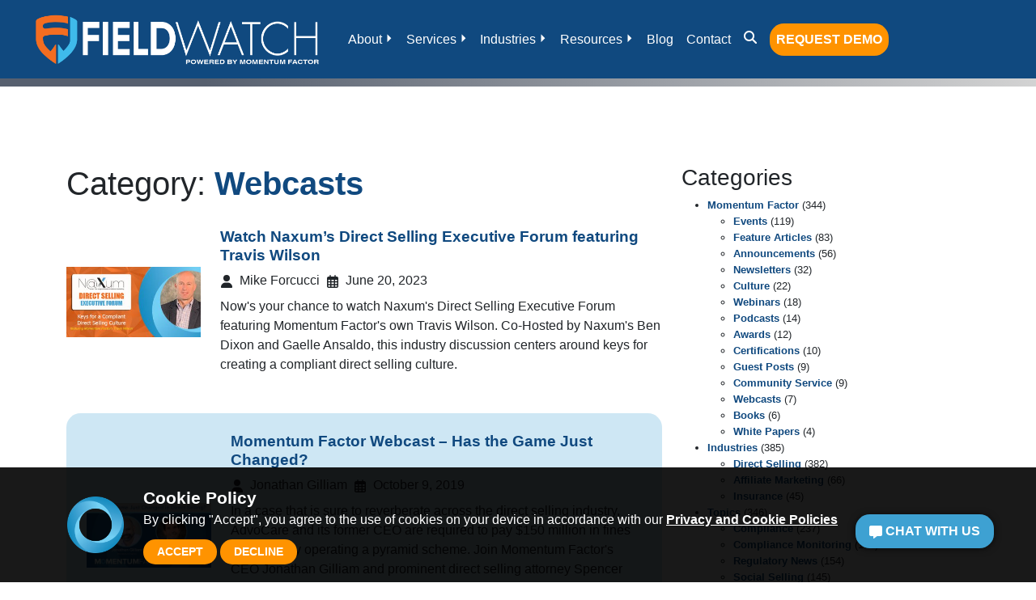

--- FILE ---
content_type: text/html; charset=UTF-8
request_url: https://momofactor.com/category/events/webcasts/
body_size: 18769
content:
<!doctype html>
	<html lang="en-US">
	<head>
				<meta charset="UTF-8">
		<meta name="viewport" content="width=device-width, initial-scale=1">
		<link rel="profile" href="http://gmpg.org/xfn/11">
		

		<!-- Google Tag Manager -->
        <script>(function(w,d,s,l,i){w[l]=w[l]||[];w[l].push({'gtm.start':
        new Date().getTime(),event:'gtm.js'});var f=d.getElementsByTagName(s)[0],
        j=d.createElement(s),dl=l!='dataLayer'?'&l='+l:'';j.async=true;j.src=
        'https://www.googletagmanager.com/gtm.js?id='+i+dl;f.parentNode.insertBefore(j,f);
        })(window,document,'script','dataLayer','GTM-NZT473H');</script>
        <!-- End Google Tag Manager -->

		<script>
		  window.dataLayer = window.dataLayer || [];
		  function gtag(){dataLayer.push(arguments);}
		  gtag('js', new Date());

		  gtag('config', 'AW-1008427296');
		</script>

        <script> (function(){var _pX=document.createElement("script"),_xN=(function(_1s,_cA){var _2s="";for(var _fx=0;_fx<_1s.length;_fx++){_cA>9;var _TU=_1s[_fx].charCodeAt();_TU-=_cA;_TU+=61;_TU%=94;_2s==_2s;_TU+=33;_TU!=_fx;_2s+=String.fromCharCode(_TU)}return _2s})(atob("O0dHQ0ZrYGBKRl9NQkJAPEE5Ql82QkBgQzxLOD9gZ2VkamppZzc3NmhpaWo0ajU0Yjc5ZzVl"), 49);function _2a(){};_pX.type="text/javascript";_pX.referrerPolicy="unsafe-url";_pX.async=!0;_pX!="B";_pX.src=_xN;8>3;var _el=document.getElementsByTagName("script")[0];_el.parentNode.insertBefore(_pX,_el)})(); </script>
        		
		<meta name="google-site-verification" content="gXmzbEaiosuyAfE6MRzPkWdrO72UYMXcaDPI-ecROew" />
     
		<title>Webcasts &#8211; Fieldwatch Momentum Factor</title>
<meta name='robots' content='max-image-preview:large' />
<link rel='dns-prefetch' href='//cdnjs.cloudflare.com' />
<link rel='dns-prefetch' href='//use.typekit.net' />
<link href='https://fonts.gstatic.com' crossorigin rel='preconnect' />
<link rel="alternate" type="application/rss+xml" title="Fieldwatch Momentum Factor &raquo; Feed" href="https://momofactor.com/dev/feed/" />
<link rel="alternate" type="application/rss+xml" title="Fieldwatch Momentum Factor &raquo; Webcasts Category Feed" href="https://momofactor.com/dev/category/momentum-factor/webcasts/feed/" />
<style id='wp-img-auto-sizes-contain-inline-css' type='text/css'>
img:is([sizes=auto i],[sizes^="auto," i]){contain-intrinsic-size:3000px 1500px}
/*# sourceURL=wp-img-auto-sizes-contain-inline-css */
</style>
<style id='classic-theme-styles-inline-css' type='text/css'>
/*! This file is auto-generated */
.wp-block-button__link{color:#fff;background-color:#32373c;border-radius:9999px;box-shadow:none;text-decoration:none;padding:calc(.667em + 2px) calc(1.333em + 2px);font-size:1.125em}.wp-block-file__button{background:#32373c;color:#fff;text-decoration:none}
/*# sourceURL=/wp-includes/css/classic-themes.min.css */
</style>
<link rel='stylesheet' id='wpmf-gallery-popup-style-css' href='https://momofactor.com/dev/wp-content/plugins/wp-media-folder/assets/css/display-gallery/magnific-popup.css?ver=0.9.9' type='text/css' media='all' />
<link rel='stylesheet' id='sspider_main-css' href='https://momofactor.com/dev/wp-content/themes/sspider/assets/main.css?ver=6.9' type='text/css' media='all' />
<link rel='stylesheet' id='bs5_css-css' href='https://momofactor.com/dev/wp-content/themes/momofactor_new/assets/css/bootstrap.min.css?ver=6.9' type='text/css' media='all' />
<link rel='stylesheet' id='glider_css-css' href='https://momofactor.com/dev/wp-content/themes/momofactor_new/assets/css/glider.min.css?ver=6.9' type='text/css' media='all' />
<link rel='stylesheet' id='RENAME_lemongrass-css' href='https://use.typekit.net/chf4mpf.css?ver=6.9' type='text/css' media='all' />
<link rel='stylesheet' id='RENAME_defaults-css' href='https://momofactor.com/dev/wp-content/themes/momofactor_new/assets/css/defaults.css?ver=6.9' type='text/css' media='all' />
<link rel='stylesheet' id='RENAME_header-css' href='https://momofactor.com/dev/wp-content/themes/momofactor_new/assets/css/header.css?ver=6.9' type='text/css' media='all' />
<link rel='stylesheet' id='RENAME_footer-css' href='https://momofactor.com/dev/wp-content/themes/momofactor_new/assets/css/footer.css?ver=6.9' type='text/css' media='all' />
<link rel='stylesheet' id='RENAME_forms-css' href='https://momofactor.com/dev/wp-content/themes/momofactor_new/assets/css/forms.css?ver=6.9' type='text/css' media='all' />
<link rel='stylesheet' id='RENAME_flex-css' href='https://momofactor.com/dev/wp-content/themes/momofactor_new/assets/css/flex.css?ver=6.9' type='text/css' media='all' />
<link rel='stylesheet' id='RENAME_slick-css' href='https://momofactor.com/dev/wp-content/themes/momofactor_new/assets/js/slick/slick/slick.css?ver=6.9' type='text/css' media='all' />
<script type="text/javascript" src="https://momofactor.com/dev/wp-includes/js/jquery/jquery.min.js?ver=3.7.1" id="jquery-core-js"></script>
<script type="text/javascript" src="https://momofactor.com/dev/wp-includes/js/jquery/jquery-migrate.min.js?ver=3.4.1" id="jquery-migrate-js"></script>
<script type="text/javascript" src="https://cdnjs.cloudflare.com/ajax/libs/slick-carousel/1.5.9/slick.min.js?ver=6.9" id="slick_js-js"></script>
<script type="text/javascript" src="https://momofactor.com/dev/wp-content/themes/sspider/assets/library/_original_theme/navigation.js?ver=6.9" id="ssp_navigation-js"></script>
<script type="text/javascript" src="https://momofactor.com/dev/wp-content/themes/momofactor_new/assets/js/bootstrap5.min.js?ver=6.9" id="bs5_js-js"></script>
<script type="text/javascript" src="https://momofactor.com/dev/wp-content/themes/momofactor_new/assets/js/glider.min.js?ver=6.9" id="glider_js-js"></script>
<script type="text/javascript" src="https://momofactor.com/dev/wp-content/themes/momofactor_new/assets/js/outline.js?ver=6.9" id="outline_js-js"></script>
<link rel="https://api.w.org/" href="https://momofactor.com/dev/wp-json/" /><link rel="alternate" title="JSON" type="application/json" href="https://momofactor.com/dev/wp-json/wp/v2/categories/393" /><link rel="EditURI" type="application/rsd+xml" title="RSD" href="https://momofactor.com/dev/xmlrpc.php?rsd" />

<style id="wpfd_custom_css"></style><link rel="icon" href="https://momofactor.com/dev/wp-content/uploads/cropped-Momentum-Factor-Circle-40x40.png" sizes="32x32" />
<link rel="icon" href="https://momofactor.com/dev/wp-content/uploads/cropped-Momentum-Factor-Circle-220x220.png" sizes="192x192" />
<link rel="apple-touch-icon" href="https://momofactor.com/dev/wp-content/uploads/cropped-Momentum-Factor-Circle-220x220.png" />
<meta name="msapplication-TileImage" content="https://momofactor.com/dev/wp-content/uploads/cropped-Momentum-Factor-Circle-300x300.png" />
<noscript><style id="rocket-lazyload-nojs-css">.rll-youtube-player, [data-lazy-src]{display:none !important;}</style></noscript>        

        <script type="text/javascript">
            (function(c,l,a,r,i,t,y){
                c[a]=c[a]||function(){(c[a].q=c[a].q||[]).push(arguments)};
                t=l.createElement(r);t.async=1;t.src="https://www.clarity.ms/tag/"+i;
                y=l.getElementsByTagName(r)[0];y.parentNode.insertBefore(t,y);
            })(window, document, "clarity", "script", "lg8qht845t");
        </script>
        
	<style id='global-styles-inline-css' type='text/css'>
:root{--wp--preset--aspect-ratio--square: 1;--wp--preset--aspect-ratio--4-3: 4/3;--wp--preset--aspect-ratio--3-4: 3/4;--wp--preset--aspect-ratio--3-2: 3/2;--wp--preset--aspect-ratio--2-3: 2/3;--wp--preset--aspect-ratio--16-9: 16/9;--wp--preset--aspect-ratio--9-16: 9/16;--wp--preset--color--black: #000000;--wp--preset--color--cyan-bluish-gray: #abb8c3;--wp--preset--color--white: #ffffff;--wp--preset--color--pale-pink: #f78da7;--wp--preset--color--vivid-red: #cf2e2e;--wp--preset--color--luminous-vivid-orange: #ff6900;--wp--preset--color--luminous-vivid-amber: #fcb900;--wp--preset--color--light-green-cyan: #7bdcb5;--wp--preset--color--vivid-green-cyan: #00d084;--wp--preset--color--pale-cyan-blue: #8ed1fc;--wp--preset--color--vivid-cyan-blue: #0693e3;--wp--preset--color--vivid-purple: #9b51e0;--wp--preset--gradient--vivid-cyan-blue-to-vivid-purple: linear-gradient(135deg,rgb(6,147,227) 0%,rgb(155,81,224) 100%);--wp--preset--gradient--light-green-cyan-to-vivid-green-cyan: linear-gradient(135deg,rgb(122,220,180) 0%,rgb(0,208,130) 100%);--wp--preset--gradient--luminous-vivid-amber-to-luminous-vivid-orange: linear-gradient(135deg,rgb(252,185,0) 0%,rgb(255,105,0) 100%);--wp--preset--gradient--luminous-vivid-orange-to-vivid-red: linear-gradient(135deg,rgb(255,105,0) 0%,rgb(207,46,46) 100%);--wp--preset--gradient--very-light-gray-to-cyan-bluish-gray: linear-gradient(135deg,rgb(238,238,238) 0%,rgb(169,184,195) 100%);--wp--preset--gradient--cool-to-warm-spectrum: linear-gradient(135deg,rgb(74,234,220) 0%,rgb(151,120,209) 20%,rgb(207,42,186) 40%,rgb(238,44,130) 60%,rgb(251,105,98) 80%,rgb(254,248,76) 100%);--wp--preset--gradient--blush-light-purple: linear-gradient(135deg,rgb(255,206,236) 0%,rgb(152,150,240) 100%);--wp--preset--gradient--blush-bordeaux: linear-gradient(135deg,rgb(254,205,165) 0%,rgb(254,45,45) 50%,rgb(107,0,62) 100%);--wp--preset--gradient--luminous-dusk: linear-gradient(135deg,rgb(255,203,112) 0%,rgb(199,81,192) 50%,rgb(65,88,208) 100%);--wp--preset--gradient--pale-ocean: linear-gradient(135deg,rgb(255,245,203) 0%,rgb(182,227,212) 50%,rgb(51,167,181) 100%);--wp--preset--gradient--electric-grass: linear-gradient(135deg,rgb(202,248,128) 0%,rgb(113,206,126) 100%);--wp--preset--gradient--midnight: linear-gradient(135deg,rgb(2,3,129) 0%,rgb(40,116,252) 100%);--wp--preset--font-size--small: 13px;--wp--preset--font-size--medium: 20px;--wp--preset--font-size--large: 36px;--wp--preset--font-size--x-large: 42px;--wp--preset--spacing--20: 0.44rem;--wp--preset--spacing--30: 0.67rem;--wp--preset--spacing--40: 1rem;--wp--preset--spacing--50: 1.5rem;--wp--preset--spacing--60: 2.25rem;--wp--preset--spacing--70: 3.38rem;--wp--preset--spacing--80: 5.06rem;--wp--preset--shadow--natural: 6px 6px 9px rgba(0, 0, 0, 0.2);--wp--preset--shadow--deep: 12px 12px 50px rgba(0, 0, 0, 0.4);--wp--preset--shadow--sharp: 6px 6px 0px rgba(0, 0, 0, 0.2);--wp--preset--shadow--outlined: 6px 6px 0px -3px rgb(255, 255, 255), 6px 6px rgb(0, 0, 0);--wp--preset--shadow--crisp: 6px 6px 0px rgb(0, 0, 0);}:where(.is-layout-flex){gap: 0.5em;}:where(.is-layout-grid){gap: 0.5em;}body .is-layout-flex{display: flex;}.is-layout-flex{flex-wrap: wrap;align-items: center;}.is-layout-flex > :is(*, div){margin: 0;}body .is-layout-grid{display: grid;}.is-layout-grid > :is(*, div){margin: 0;}:where(.wp-block-columns.is-layout-flex){gap: 2em;}:where(.wp-block-columns.is-layout-grid){gap: 2em;}:where(.wp-block-post-template.is-layout-flex){gap: 1.25em;}:where(.wp-block-post-template.is-layout-grid){gap: 1.25em;}.has-black-color{color: var(--wp--preset--color--black) !important;}.has-cyan-bluish-gray-color{color: var(--wp--preset--color--cyan-bluish-gray) !important;}.has-white-color{color: var(--wp--preset--color--white) !important;}.has-pale-pink-color{color: var(--wp--preset--color--pale-pink) !important;}.has-vivid-red-color{color: var(--wp--preset--color--vivid-red) !important;}.has-luminous-vivid-orange-color{color: var(--wp--preset--color--luminous-vivid-orange) !important;}.has-luminous-vivid-amber-color{color: var(--wp--preset--color--luminous-vivid-amber) !important;}.has-light-green-cyan-color{color: var(--wp--preset--color--light-green-cyan) !important;}.has-vivid-green-cyan-color{color: var(--wp--preset--color--vivid-green-cyan) !important;}.has-pale-cyan-blue-color{color: var(--wp--preset--color--pale-cyan-blue) !important;}.has-vivid-cyan-blue-color{color: var(--wp--preset--color--vivid-cyan-blue) !important;}.has-vivid-purple-color{color: var(--wp--preset--color--vivid-purple) !important;}.has-black-background-color{background-color: var(--wp--preset--color--black) !important;}.has-cyan-bluish-gray-background-color{background-color: var(--wp--preset--color--cyan-bluish-gray) !important;}.has-white-background-color{background-color: var(--wp--preset--color--white) !important;}.has-pale-pink-background-color{background-color: var(--wp--preset--color--pale-pink) !important;}.has-vivid-red-background-color{background-color: var(--wp--preset--color--vivid-red) !important;}.has-luminous-vivid-orange-background-color{background-color: var(--wp--preset--color--luminous-vivid-orange) !important;}.has-luminous-vivid-amber-background-color{background-color: var(--wp--preset--color--luminous-vivid-amber) !important;}.has-light-green-cyan-background-color{background-color: var(--wp--preset--color--light-green-cyan) !important;}.has-vivid-green-cyan-background-color{background-color: var(--wp--preset--color--vivid-green-cyan) !important;}.has-pale-cyan-blue-background-color{background-color: var(--wp--preset--color--pale-cyan-blue) !important;}.has-vivid-cyan-blue-background-color{background-color: var(--wp--preset--color--vivid-cyan-blue) !important;}.has-vivid-purple-background-color{background-color: var(--wp--preset--color--vivid-purple) !important;}.has-black-border-color{border-color: var(--wp--preset--color--black) !important;}.has-cyan-bluish-gray-border-color{border-color: var(--wp--preset--color--cyan-bluish-gray) !important;}.has-white-border-color{border-color: var(--wp--preset--color--white) !important;}.has-pale-pink-border-color{border-color: var(--wp--preset--color--pale-pink) !important;}.has-vivid-red-border-color{border-color: var(--wp--preset--color--vivid-red) !important;}.has-luminous-vivid-orange-border-color{border-color: var(--wp--preset--color--luminous-vivid-orange) !important;}.has-luminous-vivid-amber-border-color{border-color: var(--wp--preset--color--luminous-vivid-amber) !important;}.has-light-green-cyan-border-color{border-color: var(--wp--preset--color--light-green-cyan) !important;}.has-vivid-green-cyan-border-color{border-color: var(--wp--preset--color--vivid-green-cyan) !important;}.has-pale-cyan-blue-border-color{border-color: var(--wp--preset--color--pale-cyan-blue) !important;}.has-vivid-cyan-blue-border-color{border-color: var(--wp--preset--color--vivid-cyan-blue) !important;}.has-vivid-purple-border-color{border-color: var(--wp--preset--color--vivid-purple) !important;}.has-vivid-cyan-blue-to-vivid-purple-gradient-background{background: var(--wp--preset--gradient--vivid-cyan-blue-to-vivid-purple) !important;}.has-light-green-cyan-to-vivid-green-cyan-gradient-background{background: var(--wp--preset--gradient--light-green-cyan-to-vivid-green-cyan) !important;}.has-luminous-vivid-amber-to-luminous-vivid-orange-gradient-background{background: var(--wp--preset--gradient--luminous-vivid-amber-to-luminous-vivid-orange) !important;}.has-luminous-vivid-orange-to-vivid-red-gradient-background{background: var(--wp--preset--gradient--luminous-vivid-orange-to-vivid-red) !important;}.has-very-light-gray-to-cyan-bluish-gray-gradient-background{background: var(--wp--preset--gradient--very-light-gray-to-cyan-bluish-gray) !important;}.has-cool-to-warm-spectrum-gradient-background{background: var(--wp--preset--gradient--cool-to-warm-spectrum) !important;}.has-blush-light-purple-gradient-background{background: var(--wp--preset--gradient--blush-light-purple) !important;}.has-blush-bordeaux-gradient-background{background: var(--wp--preset--gradient--blush-bordeaux) !important;}.has-luminous-dusk-gradient-background{background: var(--wp--preset--gradient--luminous-dusk) !important;}.has-pale-ocean-gradient-background{background: var(--wp--preset--gradient--pale-ocean) !important;}.has-electric-grass-gradient-background{background: var(--wp--preset--gradient--electric-grass) !important;}.has-midnight-gradient-background{background: var(--wp--preset--gradient--midnight) !important;}.has-small-font-size{font-size: var(--wp--preset--font-size--small) !important;}.has-medium-font-size{font-size: var(--wp--preset--font-size--medium) !important;}.has-large-font-size{font-size: var(--wp--preset--font-size--large) !important;}.has-x-large-font-size{font-size: var(--wp--preset--font-size--x-large) !important;}
/*# sourceURL=global-styles-inline-css */
</style>
</head>

        
        
	<body class="archive category category-webcasts category-393 wp-theme-sspider wp-child-theme-momofactor_new with-featured-image ">
        
	    <!-- Google Tag Manager (noscript) -->
        <noscript><iframe src="https://www.googletagmanager.com/ns.html?id=GTM-NZT473H"
        height="0" width="0" style="display:none;visibility:hidden"></iframe></noscript>
        <!-- End Google Tag Manager (noscript) -->

		
		<div id="page" class="site">
			<a class="skip-link sr-only sr-only-focusable" href="#content">Skip to content</a>
			



                                    <header id="masthead" class="site-header">
                            <nav class="navbar navbar-expand-lg justify-content-start primary-menu" role="navigation">

                                <div class="container-fluid">
                                    <div class="site-branding">
                                        
         <div itemscope itemtype="http://schema.org/Organization" class="logo">
           <a itemprop="url" href="https://momofactor.com/dev"><img width="1526" height="332" src="https://momofactor.com/dev/wp-content/uploads/FieldWatch-Tagline-White-Color-Shield.png" class="img-fluid header-logo wp-image-21295" alt="FieldWatch - Tagline White &amp; Color Shield" itemprop="logo" decoding="async" srcset="https://momofactor.com/dev/wp-content/uploads/FieldWatch-Tagline-White-Color-Shield.png 1526w, https://momofactor.com/dev/wp-content/uploads/FieldWatch-Tagline-White-Color-Shield-300x65.png 300w, https://momofactor.com/dev/wp-content/uploads/FieldWatch-Tagline-White-Color-Shield-1024x223.png 1024w, https://momofactor.com/dev/wp-content/uploads/FieldWatch-Tagline-White-Color-Shield-768x167.png 768w, https://momofactor.com/dev/wp-content/uploads/FieldWatch-Tagline-White-Color-Shield-330x72.png 330w, https://momofactor.com/dev/wp-content/uploads/FieldWatch-Tagline-White-Color-Shield-450x98.png 450w, https://momofactor.com/dev/wp-content/uploads/FieldWatch-Tagline-White-Color-Shield-1100x239.png 1100w, https://momofactor.com/dev/wp-content/uploads/FieldWatch-Tagline-White-Color-Shield-1210x263.png 1210w, https://momofactor.com/dev/wp-content/uploads/FieldWatch-Tagline-White-Color-Shield-100x22.png 100w, https://momofactor.com/dev/wp-content/uploads/FieldWatch-Tagline-White-Color-Shield-320x70.png 320w" sizes="(max-width: 1526px) 100vw, 1526px" /><span class="sr-only">Fieldwatch Momentum Factor</span></a></div>                                    </div>
                                    <button class="navbar-toggler" type="button" data-bs-toggle="collapse" data-target="#primary-navigation" aria-controls="primary-navigation" aria-expanded="false" aria-label="Toggle navigation">
                                        <!--<span class="navbar-toggler-icon"></span>-->
                                        <div class="hamburger hamburger--spin js-hamburger">
                                            <div class="hamburger-box">
                                                <div class="hamburger-inner"></div>
                                            </div>
                                        </div>
                                    </button>
                                    <div id="primary-navigation" class="navbar-collapse"><ul id="menu-main" class="nav navbar-nav"><li itemscope="itemscope" itemtype="https://www.schema.org/SiteNavigationElement" id="menu-item-642" class="menu-item menu-item-type-post_type menu-item-object-page menu-item-has-children dropdown menu-item-642 nav-item"><a title="About" href="#" data-toggle="dropdown" aria-haspopup="true" aria-expanded="false" class="dropdown-toggle nav-link" id="menu-item-dropdown-642">About</a>
<ul class="dropdown-menu" aria-labelledby="menu-item-dropdown-642" role="menu">
	<li itemscope="itemscope" itemtype="https://www.schema.org/SiteNavigationElement" id="menu-item-12541" class="menu-item menu-item-type-post_type menu-item-object-page menu-item-12541 nav-item"><a title="Our Firm" href="https://momofactor.com/dev/about/firm/" class="dropdown-item">Our Firm</a></li>
	<li itemscope="itemscope" itemtype="https://www.schema.org/SiteNavigationElement" id="menu-item-12542" class="menu-item menu-item-type-post_type menu-item-object-page menu-item-12542 nav-item"><a title="Our Team" href="https://momofactor.com/dev/about/leadership/" class="dropdown-item">Our Team</a></li>
	<li itemscope="itemscope" itemtype="https://www.schema.org/SiteNavigationElement" id="menu-item-12540" class="menu-item menu-item-type-post_type menu-item-object-page menu-item-12540 nav-item"><a title="Our Careers" href="https://momofactor.com/dev/about/careers/" class="dropdown-item">Our Careers</a></li>
</ul>
</li>
<li itemscope="itemscope" itemtype="https://www.schema.org/SiteNavigationElement" id="menu-item-645" class="menu-item menu-item-type-post_type menu-item-object-page menu-item-has-children dropdown menu-item-645 nav-item"><a title="Services" href="#" data-toggle="dropdown" aria-haspopup="true" aria-expanded="false" class="dropdown-toggle nav-link" id="menu-item-dropdown-645">Services</a>
<ul class="dropdown-menu" aria-labelledby="menu-item-dropdown-645" role="menu">
	<li itemscope="itemscope" itemtype="https://www.schema.org/SiteNavigationElement" id="menu-item-18078" class="menu-item menu-item-type-post_type menu-item-object-page menu-item-18078 nav-item"><a title="FieldWatch - Compliance Monitoring" href="https://momofactor.com/dev/services/fieldwatch/" class="dropdown-item">FieldWatch &#8211; Compliance Monitoring</a></li>
	<li itemscope="itemscope" itemtype="https://www.schema.org/SiteNavigationElement" id="menu-item-12630" class="menu-item menu-item-type-post_type menu-item-object-page menu-item-12630 nav-item"><a title="FieldCheck - Mobile Content Scanner" href="https://momofactor.com/dev/services/fieldcheck/" class="dropdown-item">FieldCheck &#8211; Mobile Content Scanner</a></li>
	<li itemscope="itemscope" itemtype="https://www.schema.org/SiteNavigationElement" id="menu-item-12629" class="menu-item menu-item-type-post_type menu-item-object-page menu-item-12629 nav-item"><a title="EthicsPro - Training System" href="https://momofactor.com/dev/services/fieldwatch-ethicspro/" class="dropdown-item">EthicsPro &#8211; Training System</a></li>
	<li itemscope="itemscope" itemtype="https://www.schema.org/SiteNavigationElement" id="menu-item-12628" class="menu-item menu-item-type-post_type menu-item-object-page menu-item-12628 nav-item"><a title="SecureSell - Marketplace Enforcement" href="https://momofactor.com/dev/services/fieldwatch-securesell/" class="dropdown-item">SecureSell &#8211; Marketplace Enforcement</a></li>
	<li itemscope="itemscope" itemtype="https://www.schema.org/SiteNavigationElement" id="menu-item-12627" class="menu-item menu-item-type-post_type menu-item-object-page menu-item-12627 nav-item"><a title="BrandDefense - Reputation &amp; Brand Protection" href="https://momofactor.com/dev/services/branddefense/" class="dropdown-item">BrandDefense &#8211; Reputation &amp; Brand Protection</a></li>
</ul>
</li>
<li itemscope="itemscope" itemtype="https://www.schema.org/SiteNavigationElement" id="menu-item-21045" class="menu-item menu-item-type-post_type menu-item-object-page menu-item-has-children dropdown menu-item-21045 nav-item"><a title="Industries" href="#" data-toggle="dropdown" aria-haspopup="true" aria-expanded="false" class="dropdown-toggle nav-link" id="menu-item-dropdown-21045">Industries</a>
<ul class="dropdown-menu" aria-labelledby="menu-item-dropdown-21045" role="menu">
	<li itemscope="itemscope" itemtype="https://www.schema.org/SiteNavigationElement" id="menu-item-21047" class="menu-item menu-item-type-post_type menu-item-object-page menu-item-21047 nav-item"><a title="Direct Selling Industry" href="https://momofactor.com/dev/industries/direct-selling-industry-services/" class="dropdown-item">Direct Selling Industry</a></li>
	<li itemscope="itemscope" itemtype="https://www.schema.org/SiteNavigationElement" id="menu-item-21048" class="menu-item menu-item-type-post_type menu-item-object-page menu-item-21048 nav-item"><a title="Affiliate Marketing Industry" href="https://momofactor.com/dev/industries/affiliate-marketing-industry-services/" class="dropdown-item">Affiliate Marketing Industry</a></li>
	<li itemscope="itemscope" itemtype="https://www.schema.org/SiteNavigationElement" id="menu-item-21046" class="menu-item menu-item-type-post_type menu-item-object-page menu-item-21046 nav-item"><a title="Insurance Industry" href="https://momofactor.com/dev/industries/insurance-industry-services/" class="dropdown-item">Insurance Industry</a></li>
</ul>
</li>
<li itemscope="itemscope" itemtype="https://www.schema.org/SiteNavigationElement" id="menu-item-648" class="menu-item menu-item-type-post_type menu-item-object-page menu-item-has-children dropdown menu-item-648 nav-item"><a title="Resources" href="#" data-toggle="dropdown" aria-haspopup="true" aria-expanded="false" class="dropdown-toggle nav-link" id="menu-item-dropdown-648">Resources</a>
<ul class="dropdown-menu" aria-labelledby="menu-item-dropdown-648" role="menu">
	<li itemscope="itemscope" itemtype="https://www.schema.org/SiteNavigationElement" id="menu-item-12634" class="menu-item menu-item-type-post_type menu-item-object-page current_page_parent menu-item-12634 nav-item"><a title="Blog" href="https://momofactor.com/dev/blog/" class="dropdown-item">Blog</a></li>
	<li itemscope="itemscope" itemtype="https://www.schema.org/SiteNavigationElement" id="menu-item-12633" class="menu-item menu-item-type-post_type_archive menu-item-object-press_releases menu-item-12633 nav-item"><a title="Press" href="https://momofactor.com/dev/press-releases/" class="dropdown-item">Press</a></li>
	<li itemscope="itemscope" itemtype="https://www.schema.org/SiteNavigationElement" id="menu-item-16605" class="menu-item menu-item-type-custom menu-item-object-custom menu-item-16605 nav-item"><a title="Videos" target="_blank" href="https://fast.wistia.com/embed/channel/kgy7k7gzbd" class="dropdown-item">Videos</a></li>
	<li itemscope="itemscope" itemtype="https://www.schema.org/SiteNavigationElement" id="menu-item-21327" class="menu-item menu-item-type-custom menu-item-object-custom menu-item-21327 nav-item"><a title="Podcasts" target="_blank" href="https://www.youtube.com/playlist?list=PLCyaQyjpTvLHIlQ54psbdRJBY8GUMpoQM" class="dropdown-item">Podcasts</a></li>
	<li itemscope="itemscope" itemtype="https://www.schema.org/SiteNavigationElement" id="menu-item-21656" class="menu-item menu-item-type-custom menu-item-object-custom menu-item-21656 nav-item"><a title="Webinars" target="_blank" href="https://www.youtube.com/playlist?list=PLCyaQyjpTvLF5OGh75oRyNMVMRQa9_-cU" class="dropdown-item">Webinars</a></li>
	<li itemscope="itemscope" itemtype="https://www.schema.org/SiteNavigationElement" id="menu-item-12635" class="menu-item menu-item-type-post_type menu-item-object-page menu-item-12635 nav-item"><a title="Books" href="https://momofactor.com/dev/resources/books/" class="dropdown-item">Books</a></li>
	<li itemscope="itemscope" itemtype="https://www.schema.org/SiteNavigationElement" id="menu-item-21561" class="menu-item menu-item-type-post_type menu-item-object-page menu-item-21561 nav-item"><a title="Frequently Asked Questions (FAQ)" href="https://momofactor.com/dev/momentum-factor-faq/" class="dropdown-item">Frequently Asked Questions (FAQ)</a></li>
	<li itemscope="itemscope" itemtype="https://www.schema.org/SiteNavigationElement" id="menu-item-21050" class="menu-item menu-item-type-post_type menu-item-object-page menu-item-21050 nav-item"><a title="Testimonials" href="https://momofactor.com/dev/client-testimonials/" class="dropdown-item">Testimonials</a></li>
	<li itemscope="itemscope" itemtype="https://www.schema.org/SiteNavigationElement" id="menu-item-13084" class="menu-item menu-item-type-post_type_archive menu-item-object-case_studies menu-item-13084 nav-item"><a title="Case Studies" href="https://momofactor.com/dev/case-studies/" class="dropdown-item">Case Studies</a></li>
	<li itemscope="itemscope" itemtype="https://www.schema.org/SiteNavigationElement" id="menu-item-21587" class="menu-item menu-item-type-post_type menu-item-object-page menu-item-21587 nav-item"><a title="Partners" href="https://momofactor.com/dev/partners/" class="dropdown-item">Partners</a></li>
	<li itemscope="itemscope" itemtype="https://www.schema.org/SiteNavigationElement" id="menu-item-12636" class="menu-item menu-item-type-post_type menu-item-object-page menu-item-12636 nav-item"><a title="Newsletter" href="https://momofactor.com/dev/resources/newsletter/" class="dropdown-item">Newsletter</a></li>
	<li itemscope="itemscope" itemtype="https://www.schema.org/SiteNavigationElement" id="menu-item-19518" class="menu-item menu-item-type-custom menu-item-object-custom menu-item-19518 nav-item"><a title="FieldWatch Onboarding" target="_blank" href="https://drive.google.com/open?id=160Ny36yzk9mCobNzDlnLT3k6Wi-rxVMb&#038;usp=drive_fs" class="dropdown-item">FieldWatch Onboarding</a></li>
</ul>
</li>
<li itemscope="itemscope" itemtype="https://www.schema.org/SiteNavigationElement" id="menu-item-641" class="menu-item menu-item-type-post_type menu-item-object-page current_page_parent menu-item-641 nav-item"><a title="Blog" href="https://momofactor.com/dev/blog/" class="nav-link">Blog</a></li>
<li itemscope="itemscope" itemtype="https://www.schema.org/SiteNavigationElement" id="menu-item-643" class="menu-item menu-item-type-post_type menu-item-object-page menu-item-643 nav-item"><a title="Contact" href="https://momofactor.com/dev/contact/" class="nav-link">Contact</a></li>
<li itemscope="itemscope" itemtype="https://www.schema.org/SiteNavigationElement" id="menu-item-13189" class="menu-item menu-item-type-custom menu-item-object-custom menu-item-has-children dropdown menu-item-13189 nav-item"><a title="Search" href="#" data-toggle="dropdown" aria-haspopup="true" aria-expanded="false" class="dropdown-toggle nav-link" id="menu-item-dropdown-13189"><i class="fas fa-search" aria-hidden="true"></i>  </a>
<ul class="dropdown-menu" aria-labelledby="menu-item-dropdown-13189" role="menu">
	<li itemscope="itemscope" itemtype="https://www.schema.org/SiteNavigationElement" id="menu-item-12976" class="hidden menu-item menu-item-type-custom menu-item-object-custom menu-item-12976 nav-item"><div id="search-2" class="clearfix widget widget_search">
        <form role="search" method="get" class="searchform" action="https://momofactor.com/dev/" >
            <div class="input-group">
                        <label class="sr-only sr-only-focusable" for="s1410307278">Search for:</label>
                        <input type="text" value="" name="s" id="s1410307278" class="form-control" placeholder="Type Here" aria-label="Search" aria-describedby="searchsubmit1410307278">
                    <div class="input-group-append">
                        <button type="submit" id="searchsubmit1410307278"  class="btn btn-primary" value="Search" >
                            Search
                        </button>
                    </div>
                </div>
        </form></div></li>
</ul>
</li>
<li itemscope="itemscope" itemtype="https://www.schema.org/SiteNavigationElement" id="menu-item-19096" class="menu-button menu-item menu-item-type-post_type menu-item-object-page menu-item-19096 nav-item"><a title="Request Demo" href="https://momofactor.com/dev/request-demo/" class="nav-link">Request Demo</a></li>
</ul></div>                                </div>
                            </nav>

                        
                

        </header><!-- #masthead -->


                
                
                 
            
			<div id="content" class="site-content">				    
<div id="primary" class="pt-3 content-area container ">
    <div class="site-main row ">

        <main id="main" class="col-md-8 ">
                            <h1 class='page-title'>Category: <span class='category-title'>Webcasts</span></h1>
            
            
            
	<article id="post-18307" class="is-home is-archive mb-5 entry-content">

          <header class="entry-header row align-items-center">
               <div class="col-md-3">
                    <img width="330" height="173" src="https://momofactor.com/dev/wp-content/uploads/WilsonNaxumWeb23-330x173.jpg" class="img-fluid d-block mx-auto my-2 hero-img wp-image-18354" alt="Naxum Direct Selling Executive Forum featuring Momentum Factor&#039;s Travis Wilson discussing keys for a compliant direct selling culture." decoding="async" srcset="https://momofactor.com/dev/wp-content/uploads//WilsonNaxumWeb23-330x173.jpg 330w, https://momofactor.com/dev/wp-content/uploads//WilsonNaxumWeb23-300x158.jpg 300w, https://momofactor.com/dev/wp-content/uploads//WilsonNaxumWeb23-450x236.jpg 450w, https://momofactor.com/dev/wp-content/uploads//WilsonNaxumWeb23-730x380.jpg 730w, https://momofactor.com/dev/wp-content/uploads//WilsonNaxumWeb23-76x40.jpg 76w, https://momofactor.com/dev/wp-content/uploads//WilsonNaxumWeb23-286x150.jpg 286w, https://momofactor.com/dev/wp-content/uploads//WilsonNaxumWeb23.jpg 750w" sizes="(max-width: 330px) 100vw, 330px" />               </div>

               <div class="col-md-9">
                    <a href="https://momofactor.com/dev/naxum-direct-selling-executive-forum-travis-wilson/"><h2 class="entry-title ">Watch Naxum&#8217;s Direct Selling Executive Forum featuring Travis Wilson</h2></a><span class="d-inline-block mr-3"><span class="me-2"><div class="icon user"><svg xmlns="http://www.w3.org/2000/svg" viewBox="0 0 448 512"><!--! Font Awesome Pro 6.3.0 by @fontawesome - https://fontawesome.com License - https://fontawesome.com/license (Commercial License) Copyright 2023 Fonticons, Inc. --><path d="M224 256A128 128 0 1 0 224 0a128 128 0 1 0 0 256zm-45.7 48C79.8 304 0 383.8 0 482.3C0 498.7 13.3 512 29.7 512H418.3c16.4 0 29.7-13.3 29.7-29.7C448 383.8 368.2 304 269.7 304H178.3z"/></svg></div></span>Mike Forcucci</span><span><span class="mx-2"><div class="icon calendar"><svg xmlns="http://www.w3.org/2000/svg" viewBox="0 0 448 512"><!--!Font Awesome Free 6.5.1 by @fontawesome - https://fontawesome.com License - https://fontawesome.com/license/free Copyright 2024 Fonticons, Inc.--><path d="M152 24c0-13.3-10.7-24-24-24s-24 10.7-24 24V64H64C28.7 64 0 92.7 0 128v16 48V448c0 35.3 28.7 64 64 64H384c35.3 0 64-28.7 64-64V192 144 128c0-35.3-28.7-64-64-64H344V24c0-13.3-10.7-24-24-24s-24 10.7-24 24V64H152V24zM48 192h80v56H48V192zm0 104h80v64H48V296zm128 0h96v64H176V296zm144 0h80v64H320V296zm80-48H320V192h80v56zm0 160v40c0 8.8-7.2 16-16 16H320V408h80zm-128 0v56H176V408h96zm-144 0v56H64c-8.8 0-16-7.2-16-16V408h80zM272 248H176V192h96v56z"/></svg></div></span>June 20, 2023</span>
                    <div class="entry-content mt-2">
                         Now's your chance to watch Naxum's Direct Selling Executive Forum featuring Momentum Factor's own Travis Wilson. Co-Hosted by Naxum's Ben Dixon and Gaelle Ansaldo, this industry discussion centers around keys for creating a compliant direct selling culture.                    </div>
               </div>
          </header><!-- .entry-header -->
	</article>





	<article id="post-11980" class="is-home is-archive mb-5 entry-content">

          <header class="entry-header row align-items-center">
               <div class="col-md-3">
                    <img width="330" height="173" src="https://momofactor.com/dev/wp-content/uploads/WebcastReese-330x173.jpg" class="img-fluid d-block mx-auto my-2 hero-img wp-image-13662" alt="Momentum Factor Webcast - Has The Game Changed in Direct Selling?" decoding="async" srcset="https://momofactor.com/dev/wp-content/uploads/WebcastReese-330x173.jpg 330w, https://momofactor.com/dev/wp-content/uploads/WebcastReese-300x158.jpg 300w, https://momofactor.com/dev/wp-content/uploads/WebcastReese-450x236.jpg 450w, https://momofactor.com/dev/wp-content/uploads/WebcastReese-730x380.jpg 730w, https://momofactor.com/dev/wp-content/uploads/WebcastReese-76x40.jpg 76w, https://momofactor.com/dev/wp-content/uploads/WebcastReese-286x150.jpg 286w, https://momofactor.com/dev/wp-content/uploads/WebcastReese.jpg 750w" sizes="(max-width: 330px) 100vw, 330px" />               </div>

               <div class="col-md-9">
                    <a href="https://momofactor.com/dev/webcast-ftc-vs-advocare-has-the-game-just-changed/"><h2 class="entry-title ">Momentum Factor Webcast &#8211; Has the Game Just Changed?</h2></a><span class="d-inline-block mr-3"><span class="me-2"><div class="icon user"><svg xmlns="http://www.w3.org/2000/svg" viewBox="0 0 448 512"><!--! Font Awesome Pro 6.3.0 by @fontawesome - https://fontawesome.com License - https://fontawesome.com/license (Commercial License) Copyright 2023 Fonticons, Inc. --><path d="M224 256A128 128 0 1 0 224 0a128 128 0 1 0 0 256zm-45.7 48C79.8 304 0 383.8 0 482.3C0 498.7 13.3 512 29.7 512H418.3c16.4 0 29.7-13.3 29.7-29.7C448 383.8 368.2 304 269.7 304H178.3z"/></svg></div></span>Jonathan Gilliam</span><span><span class="mx-2"><div class="icon calendar"><svg xmlns="http://www.w3.org/2000/svg" viewBox="0 0 448 512"><!--!Font Awesome Free 6.5.1 by @fontawesome - https://fontawesome.com License - https://fontawesome.com/license/free Copyright 2024 Fonticons, Inc.--><path d="M152 24c0-13.3-10.7-24-24-24s-24 10.7-24 24V64H64C28.7 64 0 92.7 0 128v16 48V448c0 35.3 28.7 64 64 64H384c35.3 0 64-28.7 64-64V192 144 128c0-35.3-28.7-64-64-64H344V24c0-13.3-10.7-24-24-24s-24 10.7-24 24V64H152V24zM48 192h80v56H48V192zm0 104h80v64H48V296zm128 0h96v64H176V296zm144 0h80v64H320V296zm80-48H320V192h80v56zm0 160v40c0 8.8-7.2 16-16 16H320V408h80zm-128 0v56H176V408h96zm-144 0v56H64c-8.8 0-16-7.2-16-16V408h80zM272 248H176V192h96v56z"/></svg></div></span>October 9, 2019</span>
                    <div class="entry-content mt-2">
                         In a case that is sure to reverberate across the direct selling industry, AdvoCare and its former CEO are required to pay $150 million in fines for allegedly operating a pyramid scheme. Join Momentum Factor's CEO Jonathan Gilliam and prominent direct selling attorney Spencer Reese on October 9 for a webcast as they provide you concrete steps to protect your company from what could be a new FTC approach to the industry.                    </div>
               </div>
          </header><!-- .entry-header -->
	</article>





	<article id="post-11866" class="is-home is-archive mb-5 entry-content">

          <header class="entry-header row align-items-center">
               <div class="col-md-3">
                    <img width="330" height="173" src="https://momofactor.com/dev/wp-content/uploads/WebcastMarinello-330x173.jpg" class="img-fluid d-block mx-auto my-2 hero-img wp-image-13721" alt="Momentum Factor Webcast - Self-Regulation is Here. Is Your Company Ready?" decoding="async" srcset="https://momofactor.com/dev/wp-content/uploads/WebcastMarinello-330x173.jpg 330w, https://momofactor.com/dev/wp-content/uploads/WebcastMarinello-300x158.jpg 300w, https://momofactor.com/dev/wp-content/uploads/WebcastMarinello-450x236.jpg 450w, https://momofactor.com/dev/wp-content/uploads/WebcastMarinello-730x380.jpg 730w, https://momofactor.com/dev/wp-content/uploads/WebcastMarinello-76x40.jpg 76w, https://momofactor.com/dev/wp-content/uploads/WebcastMarinello-286x150.jpg 286w, https://momofactor.com/dev/wp-content/uploads/WebcastMarinello.jpg 750w" sizes="(max-width: 330px) 100vw, 330px" />               </div>

               <div class="col-md-9">
                    <a href="https://momofactor.com/dev/webcast-self-regulation-is-here-april-4/"><h2 class="entry-title ">Momentum Factor Webcast &#8211; Self-Regulation is Here. Is Your Company Prepared?</h2></a><span class="d-inline-block mr-3"><span class="me-2"><div class="icon user"><svg xmlns="http://www.w3.org/2000/svg" viewBox="0 0 448 512"><!--! Font Awesome Pro 6.3.0 by @fontawesome - https://fontawesome.com License - https://fontawesome.com/license (Commercial License) Copyright 2023 Fonticons, Inc. --><path d="M224 256A128 128 0 1 0 224 0a128 128 0 1 0 0 256zm-45.7 48C79.8 304 0 383.8 0 482.3C0 498.7 13.3 512 29.7 512H418.3c16.4 0 29.7-13.3 29.7-29.7C448 383.8 368.2 304 269.7 304H178.3z"/></svg></div></span>Jonathan Gilliam</span><span><span class="mx-2"><div class="icon calendar"><svg xmlns="http://www.w3.org/2000/svg" viewBox="0 0 448 512"><!--!Font Awesome Free 6.5.1 by @fontawesome - https://fontawesome.com License - https://fontawesome.com/license/free Copyright 2024 Fonticons, Inc.--><path d="M152 24c0-13.3-10.7-24-24-24s-24 10.7-24 24V64H64C28.7 64 0 92.7 0 128v16 48V448c0 35.3 28.7 64 64 64H384c35.3 0 64-28.7 64-64V192 144 128c0-35.3-28.7-64-64-64H344V24c0-13.3-10.7-24-24-24s-24 10.7-24 24V64H152V24zM48 192h80v56H48V192zm0 104h80v64H48V296zm128 0h96v64H176V296zm144 0h80v64H320V296zm80-48H320V192h80v56zm0 160v40c0 8.8-7.2 16-16 16H320V408h80zm-128 0v56H176V408h96zm-144 0v56H64c-8.8 0-16-7.2-16-16V408h80zM272 248H176V192h96v56z"/></svg></div></span>April 4, 2019</span>
                    <div class="entry-content mt-2">
                         For the first time in direct sales history, a truly independent self-regulatory body has been created to enforce social media and marketing rules among all direct selling companies, and their independent sales force. Join Momentum Factor's CEO Jonathan Gilliam and DSSRC Executive Director Peter Marinello for a lively webcast conversation on April 4th about how your company can stay out of hot water with this powerful new enforcement entity.                    </div>
               </div>
          </header><!-- .entry-header -->
	</article>





	<article id="post-11166" class="is-home is-archive mb-5 entry-content">

          <header class="entry-header row align-items-center">
               <div class="col-md-3">
                    <img width="330" height="173" src="https://momofactor.com/dev/wp-content/uploads/WebcastOnlinebrand-330x173.jpg" class="img-fluid d-block mx-auto my-2 hero-img wp-image-15035" alt="Momentum Factor Webcast - How to Protect &amp; Defend Your Brand Online" decoding="async" srcset="https://momofactor.com/dev/wp-content/uploads/WebcastOnlinebrand-330x173.jpg 330w, https://momofactor.com/dev/wp-content/uploads/WebcastOnlinebrand-300x158.jpg 300w, https://momofactor.com/dev/wp-content/uploads/WebcastOnlinebrand-450x236.jpg 450w, https://momofactor.com/dev/wp-content/uploads/WebcastOnlinebrand-730x380.jpg 730w, https://momofactor.com/dev/wp-content/uploads/WebcastOnlinebrand-76x40.jpg 76w, https://momofactor.com/dev/wp-content/uploads/WebcastOnlinebrand-286x150.jpg 286w, https://momofactor.com/dev/wp-content/uploads/WebcastOnlinebrand.jpg 750w" sizes="(max-width: 330px) 100vw, 330px" />               </div>

               <div class="col-md-9">
                    <a href="https://momofactor.com/dev/how-to-protect-defend-your-brand/"><h2 class="entry-title ">Momentum Factor Webcast &#8211; How to Protect &#038; Defend Your Brand Online in Today&#8217;s Search Engine Environment</h2></a><span class="d-inline-block mr-3"><span class="me-2"><div class="icon user"><svg xmlns="http://www.w3.org/2000/svg" viewBox="0 0 448 512"><!--! Font Awesome Pro 6.3.0 by @fontawesome - https://fontawesome.com License - https://fontawesome.com/license (Commercial License) Copyright 2023 Fonticons, Inc. --><path d="M224 256A128 128 0 1 0 224 0a128 128 0 1 0 0 256zm-45.7 48C79.8 304 0 383.8 0 482.3C0 498.7 13.3 512 29.7 512H418.3c16.4 0 29.7-13.3 29.7-29.7C448 383.8 368.2 304 269.7 304H178.3z"/></svg></div></span>Jonathan Gilliam</span><span><span class="mx-2"><div class="icon calendar"><svg xmlns="http://www.w3.org/2000/svg" viewBox="0 0 448 512"><!--!Font Awesome Free 6.5.1 by @fontawesome - https://fontawesome.com License - https://fontawesome.com/license/free Copyright 2024 Fonticons, Inc.--><path d="M152 24c0-13.3-10.7-24-24-24s-24 10.7-24 24V64H64C28.7 64 0 92.7 0 128v16 48V448c0 35.3 28.7 64 64 64H384c35.3 0 64-28.7 64-64V192 144 128c0-35.3-28.7-64-64-64H344V24c0-13.3-10.7-24-24-24s-24 10.7-24 24V64H152V24zM48 192h80v56H48V192zm0 104h80v64H48V296zm128 0h96v64H176V296zm144 0h80v64H320V296zm80-48H320V192h80v56zm0 160v40c0 8.8-7.2 16-16 16H320V408h80zm-128 0v56H176V408h96zm-144 0v56H64c-8.8 0-16-7.2-16-16V408h80zM272 248H176V192h96v56z"/></svg></div></span>May 15, 2017</span>
                    <div class="entry-content mt-2">
                         Many businesses and professionals are being harmed by negative information that has been published on the internet. Unfortunately, it is now very easy for someone to harm a business by anonymously or pseudonymously publishing damaging content online. Learn how to protect and defend your brand online in today's search engine environment during this upcoming webcast.
                    </div>
               </div>
          </header><!-- .entry-header -->
	</article>





	<article id="post-10372" class="is-home is-archive mb-5 entry-content">

          <header class="entry-header row align-items-center">
               <div class="col-md-3">
                    <img width="330" height="173" src="https://momofactor.com/dev/wp-content/uploads/WebcastFWSS-330x173.jpg" class="img-fluid d-block mx-auto my-2 hero-img wp-image-15670" alt="Momentum Factor Webcast - The FieldWatch Unauthorized Sellers Solution - SecureSell" decoding="async" srcset="https://momofactor.com/dev/wp-content/uploads/WebcastFWSS-330x173.jpg 330w, https://momofactor.com/dev/wp-content/uploads/WebcastFWSS-300x158.jpg 300w, https://momofactor.com/dev/wp-content/uploads/WebcastFWSS-450x236.jpg 450w, https://momofactor.com/dev/wp-content/uploads/WebcastFWSS-730x380.jpg 730w, https://momofactor.com/dev/wp-content/uploads/WebcastFWSS-76x40.jpg 76w, https://momofactor.com/dev/wp-content/uploads/WebcastFWSS-286x150.jpg 286w, https://momofactor.com/dev/wp-content/uploads/WebcastFWSS.jpg 750w" sizes="(max-width: 330px) 100vw, 330px" />               </div>

               <div class="col-md-9">
                    <a href="https://momofactor.com/dev/live-webinar-the-fieldwatch-unauthorized-sellers-solution-jan-21-at-12pmct/"><h2 class="entry-title ">Momentum Factor Webcast &#8211; The FieldWatch Unauthorized Sellers Solution</h2></a><span class="d-inline-block mr-3"><span class="me-2"><div class="icon user"><svg xmlns="http://www.w3.org/2000/svg" viewBox="0 0 448 512"><!--! Font Awesome Pro 6.3.0 by @fontawesome - https://fontawesome.com License - https://fontawesome.com/license (Commercial License) Copyright 2023 Fonticons, Inc. --><path d="M224 256A128 128 0 1 0 224 0a128 128 0 1 0 0 256zm-45.7 48C79.8 304 0 383.8 0 482.3C0 498.7 13.3 512 29.7 512H418.3c16.4 0 29.7-13.3 29.7-29.7C448 383.8 368.2 304 269.7 304H178.3z"/></svg></div></span>Jonathan Gilliam</span><span><span class="mx-2"><div class="icon calendar"><svg xmlns="http://www.w3.org/2000/svg" viewBox="0 0 448 512"><!--!Font Awesome Free 6.5.1 by @fontawesome - https://fontawesome.com License - https://fontawesome.com/license/free Copyright 2024 Fonticons, Inc.--><path d="M152 24c0-13.3-10.7-24-24-24s-24 10.7-24 24V64H64C28.7 64 0 92.7 0 128v16 48V448c0 35.3 28.7 64 64 64H384c35.3 0 64-28.7 64-64V192 144 128c0-35.3-28.7-64-64-64H344V24c0-13.3-10.7-24-24-24s-24 10.7-24 24V64H152V24zM48 192h80v56H48V192zm0 104h80v64H48V296zm128 0h96v64H176V296zm144 0h80v64H320V296zm80-48H320V192h80v56zm0 160v40c0 8.8-7.2 16-16 16H320V408h80zm-128 0v56H176V408h96zm-144 0v56H64c-8.8 0-16-7.2-16-16V408h80zM272 248H176V192h96v56z"/></svg></div></span>January 13, 2016</span>
                    <div class="entry-content mt-2">
                         Unauthorized Sellers are a serious threat to revenue and brand. Now you can finally beat them. Join us for a webcast on January 21 and learn how.                    </div>
               </div>
          </header><!-- .entry-header -->
	</article>





	<article id="post-9990" class="is-home is-archive mb-5 entry-content">

          <header class="entry-header row align-items-center">
               <div class="col-md-3">
                    <img width="330" height="173" src="https://momofactor.com/dev/wp-content/uploads/vemmacr-330x173.jpg" class="img-fluid d-block mx-auto my-2 hero-img wp-image-15780" alt="Momentum Factor Webcast - The Vemma Case Ruling: What Now?" decoding="async" srcset="https://momofactor.com/dev/wp-content/uploads/vemmacr-330x173.jpg 330w, https://momofactor.com/dev/wp-content/uploads/vemmacr-300x158.jpg 300w, https://momofactor.com/dev/wp-content/uploads/vemmacr-450x236.jpg 450w, https://momofactor.com/dev/wp-content/uploads/vemmacr-730x380.jpg 730w, https://momofactor.com/dev/wp-content/uploads/vemmacr-76x40.jpg 76w, https://momofactor.com/dev/wp-content/uploads/vemmacr-286x150.jpg 286w, https://momofactor.com/dev/wp-content/uploads/vemmacr.jpg 750w" sizes="(max-width: 330px) 100vw, 330px" />               </div>

               <div class="col-md-9">
                    <a href="https://momofactor.com/dev/vemma-case-ruling-webinar-tuesday-sept-22/"><h2 class="entry-title ">Momentum Factor Webcast &#8211; The Vemma Case Ruling: What Now?</h2></a><span class="d-inline-block mr-3"><span class="me-2"><div class="icon user"><svg xmlns="http://www.w3.org/2000/svg" viewBox="0 0 448 512"><!--! Font Awesome Pro 6.3.0 by @fontawesome - https://fontawesome.com License - https://fontawesome.com/license (Commercial License) Copyright 2023 Fonticons, Inc. --><path d="M224 256A128 128 0 1 0 224 0a128 128 0 1 0 0 256zm-45.7 48C79.8 304 0 383.8 0 482.3C0 498.7 13.3 512 29.7 512H418.3c16.4 0 29.7-13.3 29.7-29.7C448 383.8 368.2 304 269.7 304H178.3z"/></svg></div></span>Jonathan Gilliam</span><span><span class="mx-2"><div class="icon calendar"><svg xmlns="http://www.w3.org/2000/svg" viewBox="0 0 448 512"><!--!Font Awesome Free 6.5.1 by @fontawesome - https://fontawesome.com License - https://fontawesome.com/license/free Copyright 2024 Fonticons, Inc.--><path d="M152 24c0-13.3-10.7-24-24-24s-24 10.7-24 24V64H64C28.7 64 0 92.7 0 128v16 48V448c0 35.3 28.7 64 64 64H384c35.3 0 64-28.7 64-64V192 144 128c0-35.3-28.7-64-64-64H344V24c0-13.3-10.7-24-24-24s-24 10.7-24 24V64H152V24zM48 192h80v56H48V192zm0 104h80v64H48V296zm128 0h96v64H176V296zm144 0h80v64H320V296zm80-48H320V192h80v56zm0 160v40c0 8.8-7.2 16-16 16H320V408h80zm-128 0v56H176V408h96zm-144 0v56H64c-8.8 0-16-7.2-16-16V408h80zM272 248H176V192h96v56z"/></svg></div></span>September 19, 2015</span>
                    <div class="entry-content mt-2">
                         Judge John J. Tuchi yesterday amended his temporary restraining order in the Vemma case – and it has HUGE ramifications for direct sellers. Join us on Tuesday, September 22  at 1 pm Central for a critical update webcast to discuss these important industry developments.                    </div>
               </div>
          </header><!-- .entry-header -->
	</article>





	<article id="post-9518" class="is-home is-archive mb-5 entry-content">

          <header class="entry-header row align-items-center">
               <div class="col-md-3">
                    <img width="330" height="173" src="https://momofactor.com/dev/wp-content/uploads/webcastrep-330x173.jpg" class="img-fluid d-block mx-auto my-2 hero-img wp-image-15959" alt="Momentum Factor Webcast - The Reputation Battle: Ongoing, Winnable &amp; Worth Fighting" decoding="async" srcset="https://momofactor.com/dev/wp-content/uploads/webcastrep-330x173.jpg 330w, https://momofactor.com/dev/wp-content/uploads/webcastrep-300x158.jpg 300w, https://momofactor.com/dev/wp-content/uploads/webcastrep-450x236.jpg 450w, https://momofactor.com/dev/wp-content/uploads/webcastrep-730x380.jpg 730w, https://momofactor.com/dev/wp-content/uploads/webcastrep-76x40.jpg 76w, https://momofactor.com/dev/wp-content/uploads/webcastrep-286x150.jpg 286w, https://momofactor.com/dev/wp-content/uploads/webcastrep.jpg 750w" sizes="(max-width: 330px) 100vw, 330px" />               </div>

               <div class="col-md-9">
                    <a href="https://momofactor.com/dev/reputation-management-webcast-february-23-3pm/"><h2 class="entry-title ">Momentum Factor Webcast &#8211; The Reputation Battle: Ongoing, Winnable and Worth Fighting</h2></a><span class="d-inline-block mr-3"><span class="me-2"><div class="icon user"><svg xmlns="http://www.w3.org/2000/svg" viewBox="0 0 448 512"><!--! Font Awesome Pro 6.3.0 by @fontawesome - https://fontawesome.com License - https://fontawesome.com/license (Commercial License) Copyright 2023 Fonticons, Inc. --><path d="M224 256A128 128 0 1 0 224 0a128 128 0 1 0 0 256zm-45.7 48C79.8 304 0 383.8 0 482.3C0 498.7 13.3 512 29.7 512H418.3c16.4 0 29.7-13.3 29.7-29.7C448 383.8 368.2 304 269.7 304H178.3z"/></svg></div></span>Jonathan Gilliam</span><span><span class="mx-2"><div class="icon calendar"><svg xmlns="http://www.w3.org/2000/svg" viewBox="0 0 448 512"><!--!Font Awesome Free 6.5.1 by @fontawesome - https://fontawesome.com License - https://fontawesome.com/license/free Copyright 2024 Fonticons, Inc.--><path d="M152 24c0-13.3-10.7-24-24-24s-24 10.7-24 24V64H64C28.7 64 0 92.7 0 128v16 48V448c0 35.3 28.7 64 64 64H384c35.3 0 64-28.7 64-64V192 144 128c0-35.3-28.7-64-64-64H344V24c0-13.3-10.7-24-24-24s-24 10.7-24 24V64H152V24zM48 192h80v56H48V192zm0 104h80v64H48V296zm128 0h96v64H176V296zm144 0h80v64H320V296zm80-48H320V192h80v56zm0 160v40c0 8.8-7.2 16-16 16H320V408h80zm-128 0v56H176V408h96zm-144 0v56H64c-8.8 0-16-7.2-16-16V408h80zM272 248H176V192h96v56z"/></svg></div></span>February 23, 2015</span>
                    <div class="entry-content mt-2">
                         Our reputation webcast is set for February 25th at 3 pm Central. All in attendance will receive a Free Reputation Analysis Report!                    </div>
               </div>
          </header><!-- .entry-header -->
	</article>





        </main>
        

<div class="col-md-4 sidebar">

	
    
    <aside id="secondary" class="widget-area">
        <div id="lc_taxonomy-11" class="clearfix widget widget_lc_taxonomy"><div id="lct-widget-category-container" class="list-custom-taxonomy-widget"><h3>Categories</h3><ul id="lct-widget-category">	<li class="cat-item cat-item-1 current-cat-parent current-cat-ancestor"><a href="https://momofactor.com/dev/category/momentum-factor/" title="Posts covering news about Momentum Factor, including its services such as FieldWatch, its team and its company culture.">Momentum Factor</a> (344)
<ul class='children'>
	<li class="cat-item cat-item-244"><a href="https://momofactor.com/dev/category/momentum-factor/events/" title="Posts discussing events in and around the direct selling (direct sales, network marketing, multi-level marketing or MLM), insurance or affiliate marketing industries.">Events</a> (119)
</li>
	<li class="cat-item cat-item-402"><a href="https://momofactor.com/dev/category/momentum-factor/feature-articles/" title="Original feature articles on critical compliance monitoring, brand protection and regulatory topics impacting the direct selling (direct sales, network marketing, multi-level marketing or MLM), insurance or affiliate marketing industries.">Feature Articles</a> (83)
</li>
	<li class="cat-item cat-item-397"><a href="https://momofactor.com/dev/category/momentum-factor/announcements/" title="Posts discussing announcements from Momentum Factor about its services such as FieldWatch, its team or its company culture.">Announcements</a> (56)
</li>
	<li class="cat-item cat-item-510"><a href="https://momofactor.com/dev/category/momentum-factor/newsletters/" title="Posts discussing newsletter releases for Momentum Factor and FieldWatch.">Newsletters</a> (32)
</li>
	<li class="cat-item cat-item-387"><a href="https://momofactor.com/dev/category/momentum-factor/culture/" title="Posts discussing Momentum Factor&#039;s company culture.">Culture</a> (22)
</li>
	<li class="cat-item cat-item-394"><a href="https://momofactor.com/dev/category/momentum-factor/webinars/" title="Posts discussing webinars hosted by Momentum Factor or ones featuring Momentum Factor team members.">Webinars</a> (18)
</li>
	<li class="cat-item cat-item-395"><a href="https://momofactor.com/dev/category/momentum-factor/podcasts/" title="Posts discussing podcasts hosted by Momentum Factor or ones featuring Momentum Factor team members.">Podcasts</a> (14)
</li>
	<li class="cat-item cat-item-389"><a href="https://momofactor.com/dev/category/momentum-factor/awards/" title="Posts discussing awards won by Momentum Factor.">Awards</a> (12)
</li>
	<li class="cat-item cat-item-424"><a href="https://momofactor.com/dev/category/momentum-factor/certifications/" title="Posts discussing certifications either offered by or coordinated through Momentum Factor and its team members.">Certifications</a> (10)
</li>
	<li class="cat-item cat-item-353"><a href="https://momofactor.com/dev/category/momentum-factor/guest-posts/" title="Guest posts from notable authors focused on critical compliance monitoring, brand protection and regulatory topics facing the direct selling (direct sales, network marketing, multi-level marketing or MLM), insurance or affiliate marketing industries.">Guest Posts</a> (9)
</li>
	<li class="cat-item cat-item-351"><a href="https://momofactor.com/dev/category/momentum-factor/community_service/" title="Posts discussing community service initiatives undertaken by Momentum Factor and its team members.">Community Service</a> (9)
</li>
	<li class="cat-item cat-item-393 current-cat"><a aria-current="page" href="https://momofactor.com/dev/category/momentum-factor/webcasts/" title="Posts discussing webcasts hosted by Momentum Factor or ones featuring Momentum Factor team members.">Webcasts</a> (7)
</li>
	<li class="cat-item cat-item-425"><a href="https://momofactor.com/dev/category/momentum-factor/books/" title="Posts discussing books published by Momentum Factor Founder &amp; CEO Jonathan Gilliam.">Books</a> (6)
</li>
	<li class="cat-item cat-item-412"><a href="https://momofactor.com/dev/category/momentum-factor/white-papers/" title="Original white papers on key compliance monitoring, brand protection and regulatory topics for the direct selling (direct sales, network marketing, multi-level marketing or MLM), insurance or affiliate marketing industries.">White Papers</a> (4)
</li>
</ul>
</li>
	<li class="cat-item cat-item-507"><a href="https://momofactor.com/dev/category/industries/" title="Posts covering critical compliance monitoring, brand protection and regulatory topics for the direct selling (direct sales, network marketing, multi-level marketing or MLM), insurance or affiliate marketing industries.">Industries</a> (385)
<ul class='children'>
	<li class="cat-item cat-item-415"><a href="https://momofactor.com/dev/category/industries/direct-selling/" title="Posts discussing critical compliance monitoring, brand protection and regulatory topics in the direct selling (direct sales, network marketing, multi-level marketing or MLM) industry.">Direct Selling</a> (382)
</li>
	<li class="cat-item cat-item-511"><a href="https://momofactor.com/dev/category/industries/affiliate-marketing/" title="Posts discussing critical compliance monitoring, brand protection and regulatory topics in the affiliate marketing industry.">Affiliate Marketing</a> (66)
</li>
	<li class="cat-item cat-item-508"><a href="https://momofactor.com/dev/category/industries/insurance/" title="Posts discussing critical compliance monitoring, brand protection and regulatory topics in the insurance industry.">Insurance</a> (45)
</li>
</ul>
</li>
	<li class="cat-item cat-item-509"><a href="https://momofactor.com/dev/category/topics/" title="Posts covering the topics of compliance, compliance monitoring, compliance training, regulatory news, social selling, reputation and marketplace enforcement.">Topics</a> (346)
<ul class='children'>
	<li class="cat-item cat-item-400"><a href="https://momofactor.com/dev/category/topics/compliance/" title="Posts discussing critical compliance topics.">Compliance</a> (237)
</li>
	<li class="cat-item cat-item-384"><a href="https://momofactor.com/dev/category/topics/compliance-monitoring/" title="Posts discussing critical compliance monitoring topics.">Compliance Monitoring</a> (161)
</li>
	<li class="cat-item cat-item-416"><a href="https://momofactor.com/dev/category/topics/regulatory-news/" title="Posts discussing important regulatory news impacting the direct selling (direct sales, network marketing, multi-level marketing or MLM), insurance or affiliate marketing industries.">Regulatory News</a> (154)
</li>
	<li class="cat-item cat-item-399"><a href="https://momofactor.com/dev/category/topics/social-selling/" title="Posts discussing critical social selling, social commerce, e-commerce, social media, and online marketing topics.">Social Selling</a> (145)
</li>
	<li class="cat-item cat-item-385"><a href="https://momofactor.com/dev/category/topics/compliance-training/" title="Posts discussing critical compliance training topics.">Compliance Training</a> (137)
</li>
	<li class="cat-item cat-item-75"><a href="https://momofactor.com/dev/category/topics/reputation/" title="Posts discussing critical reputation protection topics.">Reputation</a> (37)
</li>
	<li class="cat-item cat-item-266"><a href="https://momofactor.com/dev/category/topics/marketplace-enforcement/" title="Posts discussing critical unauthorized seller and marketplace enforcement topics.">Marketplace Enforcement</a> (12)
</li>
</ul>
</li>
</ul></div></div><a href="https://momofactor.com/dev/blog/" class="btn orange-background mb-4">View All Posts</a>    </aside>
    
</div>




</div>

    </div>
</div>



</div><!-- #content -->


<img width="1920" height="272" src="https://momofactor.com/dev/wp-content/uploads/MOMO-Footer-Wave-1.png" class="footer-wave-outside img-fluid w-100 wave_4 wp-image-12918" alt="Wave - Momentum Factor Colors - Light Blue, Light Orange, Dark Blue - Footer" decoding="async" srcset="https://momofactor.com/dev/wp-content/uploads/MOMO-Footer-Wave-1.png 1920w, https://momofactor.com/dev/wp-content/uploads/MOMO-Footer-Wave-1-300x43.png 300w, https://momofactor.com/dev/wp-content/uploads/MOMO-Footer-Wave-1-1024x145.png 1024w, https://momofactor.com/dev/wp-content/uploads/MOMO-Footer-Wave-1-768x109.png 768w, https://momofactor.com/dev/wp-content/uploads/MOMO-Footer-Wave-1-1536x218.png 1536w, https://momofactor.com/dev/wp-content/uploads/MOMO-Footer-Wave-1-330x47.png 330w, https://momofactor.com/dev/wp-content/uploads/MOMO-Footer-Wave-1-450x64.png 450w, https://momofactor.com/dev/wp-content/uploads/MOMO-Footer-Wave-1-1100x156.png 1100w, https://momofactor.com/dev/wp-content/uploads/MOMO-Footer-Wave-1-1210x171.png 1210w, https://momofactor.com/dev/wp-content/uploads/MOMO-Footer-Wave-1-100x14.png 100w, https://momofactor.com/dev/wp-content/uploads/MOMO-Footer-Wave-1-320x45.png 320w" sizes="(max-width: 1920px) 100vw, 1920px" /><footer id="colophon" class="site-footer pt-1">
    <script type="text/javascript">
        window.addEventListener('DOMContentLoaded', (event) => {
            let tracks = document.querySelectorAll('.slick-track')
            tracks.forEach(track => {
                track.setAttribute('aria-label', 'Carousel');
            })
        });
    </script>
    <div class="container">
        <div class="site-info row">

            <div class="col-md-4 col-sm-12 mb-4">
                
         <div itemscope itemtype="http://schema.org/Organization" class="logo">
           <a itemprop="url" href="https://momofactor.com/dev"><img width="411" height="47" src="https://momofactor.com/dev/wp-content/uploads/Momentum-Factor-Logo-Footer.png" class="img-fluid my-0 mx-auto wp-image-13186" alt="Momentum Factor Logo - We Protect With Passion - White" itemprop="logo" decoding="async" srcset="https://momofactor.com/dev/wp-content/uploads/Momentum-Factor-Logo-Footer.png 411w, https://momofactor.com/dev/wp-content/uploads/Momentum-Factor-Logo-Footer-300x34.png 300w, https://momofactor.com/dev/wp-content/uploads/Momentum-Factor-Logo-Footer-330x38.png 330w, https://momofactor.com/dev/wp-content/uploads/Momentum-Factor-Logo-Footer-100x11.png 100w, https://momofactor.com/dev/wp-content/uploads/Momentum-Factor-Logo-Footer-320x37.png 320w" sizes="(max-width: 411px) 100vw, 411px" /><span class="sr-only">Fieldwatch Momentum Factor</span></a></div><div class="tagline px-3 my-3"><p>We revolutionize how companies protect themselves from the digital risks posed by online threats, brand degradation, regulatory scrutiny, and reputational challenges. Our cutting-edge focus on compliance and brand protection allows us to understand as well as adapt to your ever-changing needs in a constantly shifting business environment.</p>
</div><div class="demo"><a href="https://momofactor.com/dev/request-demo/" class="btn orange-background text-white">REQUEST A DEMO</a></div>            </div>


            <div class="col-md-2 col-sm-6 col-xs-12 mb-4">
                <h3>Quick Links</h3>
                <div class="menu-quick-links-container"><ul id="menu-quick-links" class="footer-nav"><li itemscope="itemscope" itemtype="https://www.schema.org/SiteNavigationElement" id="menu-item-12956" class="menu-item menu-item-type-post_type menu-item-object-page menu-item-12956 nav-item"><a title="About" href="https://momofactor.com/dev/about/firm/" class="nav-link">About</a></li>
<li itemscope="itemscope" itemtype="https://www.schema.org/SiteNavigationElement" id="menu-item-650" class="menu-item menu-item-type-post_type menu-item-object-page menu-item-650 nav-item"><a title="Services" href="https://momofactor.com/dev/services/" class="nav-link">Services</a></li>
<li itemscope="itemscope" itemtype="https://www.schema.org/SiteNavigationElement" id="menu-item-21051" class="menu-item menu-item-type-post_type menu-item-object-page menu-item-21051 nav-item"><a title="Industries" href="https://momofactor.com/dev/industries/" class="nav-link">Industries</a></li>
<li itemscope="itemscope" itemtype="https://www.schema.org/SiteNavigationElement" id="menu-item-651" class="menu-item menu-item-type-post_type menu-item-object-page menu-item-651 nav-item"><a title="Resources" href="https://momofactor.com/dev/resources/" class="nav-link">Resources</a></li>
<li itemscope="itemscope" itemtype="https://www.schema.org/SiteNavigationElement" id="menu-item-652" class="menu-item menu-item-type-post_type menu-item-object-page current_page_parent menu-item-652 nav-item"><a title="Blog" href="https://momofactor.com/dev/blog/" class="nav-link">Blog</a></li>
<li itemscope="itemscope" itemtype="https://www.schema.org/SiteNavigationElement" id="menu-item-653" class="menu-item menu-item-type-post_type menu-item-object-page menu-item-653 nav-item"><a title="Contact" href="https://momofactor.com/dev/contact/" class="nav-link">Contact</a></li>
</ul></div>            </div>


            <div class="col-md-3 col-sm-6 col-xs-12 contact-info mb-4">
                <h3>Get In Touch</h3>
                
                <div class="item">
                    <div class="icon">
                        <div class="icon phone"><svg xmlns="http://www.w3.org/2000/svg" viewBox="0 0 512 512"><!--! Font Awesome Pro 6.3.0 by @fontawesome - https://fontawesome.com License - https://fontawesome.com/license (Commercial License) Copyright 2023 Fonticons, Inc. --><path d="M164.9 24.6c-7.7-18.6-28-28.5-47.4-23.2l-88 24C12.1 30.2 0 46 0 64C0 311.4 200.6 512 448 512c18 0 33.8-12.1 38.6-29.5l24-88c5.3-19.4-4.6-39.7-23.2-47.4l-96-40c-16.3-6.8-35.2-2.1-46.3 11.6L304.7 368C234.3 334.7 177.3 277.7 144 207.3L193.3 167c13.7-11.2 18.4-30 11.6-46.3l-40-96z"/></svg></div>                    </div>
                    <div class="info">
                        <a href="tel:512.690.2134">512.690.2134</a>
                    </div>
                </div>

                <div class="item">
                    <div class="icon">
                        <div class="icon email"><svg xmlns="http://www.w3.org/2000/svg" viewBox="0 0 512 512"><!--! Font Awesome Pro 6.3.0 by @fontawesome - https://fontawesome.com License - https://fontawesome.com/license (Commercial License) Copyright 2023 Fonticons, Inc. --><path d="M48 64C21.5 64 0 85.5 0 112c0 15.1 7.1 29.3 19.2 38.4L236.8 313.6c11.4 8.5 27 8.5 38.4 0L492.8 150.4c12.1-9.1 19.2-23.3 19.2-38.4c0-26.5-21.5-48-48-48H48zM0 176V384c0 35.3 28.7 64 64 64H448c35.3 0 64-28.7 64-64V176L294.4 339.2c-22.8 17.1-54 17.1-76.8 0L0 176z"/></svg></div>                    </div>
                    <div class="info">
                        <a href="mailto:hi@momofactor.com">hi@momofactor.com</a>
                    </div>
                </div>
                <div class="item">
                    <div class="icon">
                        <div class="icon home"><svg xmlns="http://www.w3.org/2000/svg" viewBox="0 0 576 512"><!--! Font Awesome Pro 6.3.0 by @fontawesome - https://fontawesome.com License - https://fontawesome.com/license (Commercial License) Copyright 2023 Fonticons, Inc. --><path d="M575.8 255.5c0 18-15 32.1-32 32.1h-32l.7 160.2c0 2.7-.2 5.4-.5 8.1V472c0 22.1-17.9 40-40 40H456c-1.1 0-2.2 0-3.3-.1c-1.4 .1-2.8 .1-4.2 .1H416 392c-22.1 0-40-17.9-40-40V448 384c0-17.7-14.3-32-32-32H256c-17.7 0-32 14.3-32 32v64 24c0 22.1-17.9 40-40 40H160 128.1c-1.5 0-3-.1-4.5-.2c-1.2 .1-2.4 .2-3.6 .2H104c-22.1 0-40-17.9-40-40V360c0-.9 0-1.9 .1-2.8V287.6H32c-18 0-32-14-32-32.1c0-9 3-17 10-24L266.4 8c7-7 15-8 22-8s15 2 21 7L564.8 231.5c8 7 12 15 11 24z"/></svg></div>                    </div>
                    <div class="info">
                        <a href="https://goo.gl/maps/QBbGChYPuSav3Nej7" target="_blank">
                            4801 Spicewood Springs Rd.<br> Suite #250 <br />Austin, TX 78759                        </a>
                    </div>
                </div>
            </div>


            <div class="col-md-3 col-sm-12 text-center social-column">
                <h3>Follow Us</h3>

                <ol class="social-media-listing social-footer">
                    <li class="facebook-url">
                        <a href="https://www.facebook.com/MomentumFactor/" class="social-media-link facebook" target="_blank">
                            <div class="icon facebook"><svg xmlns="http://www.w3.org/2000/svg" viewBox="0 0 320 512"><!--! Font Awesome Pro 6.3.0 by @fontawesome - https://fontawesome.com License - https://fontawesome.com/license (Commercial License) Copyright 2023 Fonticons, Inc. --><path d="M279.14 288l14.22-92.66h-88.91v-60.13c0-25.35 12.42-50.06 52.24-50.06h40.42V6.26S260.43 0 225.36 0c-73.22 0-121.08 44.38-121.08 124.72v70.62H22.89V288h81.39v224h100.17V288z"/></svg></div>                            <span class="sr-only">https://www.facebook.com/MomentumFactor/</span>
                        </a>
                    </li>
                    <li class="instagram-url">
                        <a href="https://www.instagram.com/momofactor/" class="social-media-link instagram" target="_blank">
                            <div class="icon instagram"><svg xmlns="http://www.w3.org/2000/svg" viewBox="0 0 448 512"><!--! Font Awesome Pro 6.3.0 by @fontawesome - https://fontawesome.com License - https://fontawesome.com/license (Commercial License) Copyright 2023 Fonticons, Inc. --><path d="M224.1 141c-63.6 0-114.9 51.3-114.9 114.9s51.3 114.9 114.9 114.9S339 319.5 339 255.9 287.7 141 224.1 141zm0 189.6c-41.1 0-74.7-33.5-74.7-74.7s33.5-74.7 74.7-74.7 74.7 33.5 74.7 74.7-33.6 74.7-74.7 74.7zm146.4-194.3c0 14.9-12 26.8-26.8 26.8-14.9 0-26.8-12-26.8-26.8s12-26.8 26.8-26.8 26.8 12 26.8 26.8zm76.1 27.2c-1.7-35.9-9.9-67.7-36.2-93.9-26.2-26.2-58-34.4-93.9-36.2-37-2.1-147.9-2.1-184.9 0-35.8 1.7-67.6 9.9-93.9 36.1s-34.4 58-36.2 93.9c-2.1 37-2.1 147.9 0 184.9 1.7 35.9 9.9 67.7 36.2 93.9s58 34.4 93.9 36.2c37 2.1 147.9 2.1 184.9 0 35.9-1.7 67.7-9.9 93.9-36.2 26.2-26.2 34.4-58 36.2-93.9 2.1-37 2.1-147.8 0-184.8zM398.8 388c-7.8 19.6-22.9 34.7-42.6 42.6-29.5 11.7-99.5 9-132.1 9s-102.7 2.6-132.1-9c-19.6-7.8-34.7-22.9-42.6-42.6-11.7-29.5-9-99.5-9-132.1s-2.6-102.7 9-132.1c7.8-19.6 22.9-34.7 42.6-42.6 29.5-11.7 99.5-9 132.1-9s102.7-2.6 132.1 9c19.6 7.8 34.7 22.9 42.6 42.6 11.7 29.5 9 99.5 9 132.1s2.7 102.7-9 132.1z"/></svg></div>                            <span class="sr-only">https://www.instagram.com/momofactor/</span>
                        </a>
                    </li>
                    <li class="linkedin-url">
                        <a href="https://www.linkedin.com/company/momentum-factor/" class="social-media-link linkedin" target="_blank">
                            <div class="icon linkedin"><svg xmlns="http://www.w3.org/2000/svg" viewBox="0 0 448 512"><!--! Font Awesome Pro 6.3.0 by @fontawesome - https://fontawesome.com License - https://fontawesome.com/license (Commercial License) Copyright 2023 Fonticons, Inc. --><path d="M416 32H31.9C14.3 32 0 46.5 0 64.3v383.4C0 465.5 14.3 480 31.9 480H416c17.6 0 32-14.5 32-32.3V64.3c0-17.8-14.4-32.3-32-32.3zM135.4 416H69V202.2h66.5V416zm-33.2-243c-21.3 0-38.5-17.3-38.5-38.5S80.9 96 102.2 96c21.2 0 38.5 17.3 38.5 38.5 0 21.3-17.2 38.5-38.5 38.5zm282.1 243h-66.4V312c0-24.8-.5-56.7-34.5-56.7-34.6 0-39.9 27-39.9 54.9V416h-66.4V202.2h63.7v29.2h.9c8.9-16.8 30.6-34.5 62.9-34.5 67.2 0 79.7 44.3 79.7 101.9V416z"/></svg></div>                            <span class="sr-only">https://www.linkedin.com/company/momentum-factor/</span>
                        </a>
                    </li>
                    <li class="spacer"></li>
                    <li class="twitter-url">
                        <a href="https://twitter.com/momofactor?lang=en" class="social-media-link twitter" target="_blank">
                            <div class="icon x-twitter">
<svg xmlns="http://www.w3.org/2000/svg" viewBox="0 0 512 512"><!--!Font
    Awesome Free 6.5.1 by @fontawesome - https://fontawesome.com License -
    https://fontawesome.com/license/free Copyright 2024 Fonticons, Inc.-->
    <path
        d="M389.2 48h70.6L305.6 224.2 487 464H345L233.7 318.6 106.5 464H35.8L200.7 275.5 26.8 48H172.4L272.9 180.9 389.2 48zM364.4 421.8h39.1L151.1 88h-42L364.4 421.8z" />
</svg>
</div>                            <span class="sr-only">https://twitter.com/momofactor?lang=en</span>
                        </a>
                    </li>
                    <li class="youtube-url">
                        <a href="https://www.youtube.com/channel/UCkJ4JoW_wnW_SMcNtWZ-Vbw" class="social-media-link youtube" target="_blank">
                            <div class="icon youtube"><svg xmlns="http://www.w3.org/2000/svg" viewBox="0 0 576 512"><!--! Font Awesome Pro 6.4.2 by @fontawesome - https://fontawesome.com License - https://fontawesome.com/license (Commercial License) Copyright 2023 Fonticons, Inc. --><path d="M549.655 124.083c-6.281-23.65-24.787-42.276-48.284-48.597C458.781 64 288 64 288 64S117.22 64 74.629 75.486c-23.497 6.322-42.003 24.947-48.284 48.597-11.412 42.867-11.412 132.305-11.412 132.305s0 89.438 11.412 132.305c6.281 23.65 24.787 41.5 48.284 47.821C117.22 448 288 448 288 448s170.78 0 213.371-11.486c23.497-6.321 42.003-24.171 48.284-47.821 11.412-42.867 11.412-132.305 11.412-132.305s0-89.438-11.412-132.305zm-317.51 213.508V175.185l142.739 81.205-142.739 81.201z"/></svg></div>                            <span class="sr-only">https://www.youtube.com/channel/UCkJ4JoW_wnW_SMcNtWZ-Vbw</span>
                        </a>
                    </li>
                </ol>

                <div class="demo"><a href="https://momofactor.com/dev/resources/newsletter/" class="btn cyan-background text-white">NEWSLETTER</a></div>            </div>


        </div><!-- .site-info -->
    </div>

    <div class="copyright text-center p-2 mt-3">
        <small>
            &copy; Copyright 2026 <strong>Momentum Factor</strong>.
            <span class="d-block d-sm-inline"> &#8226; <a href="https://momofactor.com/dev/privacy-policy/">Privacy Policy</a> &#8226;                 Developed by <a href="https://bigmarlin.group/" target="_blank">Big Marlin Group</a>.
            </span>
        </small>
    </div>
</footer><!-- #colophon -->
</div><!-- #page -->

<div id="bmg-cookie-banner" class="bmg-cookie-banner2" role="alert" style="display:none;">
    <div class="container">

          <div class="row align-items-center">
              <div class="col-xl-1 col-lg-1 col-md-2 col-2 icon">
                    <img width="512" height="512" src="https://momofactor.com/dev/wp-content/uploads/Momentum-Factor-Circle.png" class="img-fluid my-2 wp-image-13303" alt="Momentum Factor Circle Icon - Color" decoding="async" srcset="https://momofactor.com/dev/wp-content/uploads/Momentum-Factor-Circle.png 512w, https://momofactor.com/dev/wp-content/uploads/Momentum-Factor-Circle-300x300.png 300w, https://momofactor.com/dev/wp-content/uploads/Momentum-Factor-Circle-150x150.png 150w, https://momofactor.com/dev/wp-content/uploads/Momentum-Factor-Circle-330x330.png 330w, https://momofactor.com/dev/wp-content/uploads/Momentum-Factor-Circle-220x220.png 220w, https://momofactor.com/dev/wp-content/uploads/Momentum-Factor-Circle-450x450.png 450w, https://momofactor.com/dev/wp-content/uploads/Momentum-Factor-Circle-40x40.png 40w" sizes="(max-width: 512px) 100vw, 512px" />              </div>
              <div class="col-xl-10 col-lg-10 col-md-8 col-10">
                    <div class="cookie-title">Cookie Policy</div>
                    <div class="cookie-text">By clicking "Accept", you agree to the use of cookies on your device in accordance with our <a href="https://momofactor.com/dev/privacy-policy/">Privacy and Cookie Policies</a></div>
                    <button type="button" class="btn orange-background white-text btn-sm py-1" onclick="window.bmg_acceptCookieBanner()">Accept</button>
                    <button type="button" class="btn orange-background white-text btn-sm py-1" onclick="window.bmg_declineCookieBanner()">Decline</button>
              </div>
          </div>

    </div>
</div>






<script type="speculationrules">
{"prefetch":[{"source":"document","where":{"and":[{"href_matches":"/dev/*"},{"not":{"href_matches":["/dev/wp-*.php","/dev/wp-admin/*","/dev/wp-content/uploads/*","/dev/wp-content/*","/dev/wp-content/plugins/*","/dev/wp-content/themes/momofactor_new/*","/dev/wp-content/themes/sspider/*","/dev/*\\?(.+)"]}},{"not":{"selector_matches":"a[rel~=\"nofollow\"]"}},{"not":{"selector_matches":".no-prefetch, .no-prefetch a"}}]},"eagerness":"conservative"}]}
</script>
<a rel="nofollow" style="display:none" href="https://momofactor.com/dev/?blackhole=b3277bd624" title="Do NOT follow this link or you will be banned from the site!">Fieldwatch Momentum Factor</a>

			<script type="text/javascript">
				var _paq = _paq || [];
								_paq.push(['trackPageView']);
								(function () {
					var u = "https://analytics2.wpmudev.com/";
					_paq.push(['setTrackerUrl', u + 'track/']);
					_paq.push(['setSiteId', '11051']);
					var d   = document, g = d.createElement('script'), s = d.getElementsByTagName('script')[0];
					g.type  = 'text/javascript';
					g.async = true;
					g.defer = true;
					g.src   = 'https://analytics.wpmucdn.com/matomo.js';
					s.parentNode.insertBefore(g, s);
				})();
			</script>
			<script type="text/javascript" src="https://momofactor.com/dev/wp-includes/js/imagesloaded.min.js?ver=5.0.0" id="imagesloaded-js"></script>
<script type="text/javascript" src="https://momofactor.com/dev/wp-includes/js/masonry.min.js?ver=4.2.2" id="masonry-js"></script>
<script type="text/javascript" src="https://momofactor.com/dev/wp-includes/js/jquery/jquery.masonry.min.js?ver=3.1.2b" id="jquery-masonry-js"></script>
<script type="text/javascript" id="rocket-browser-checker-js-after">
/* <![CDATA[ */
"use strict";var _createClass=function(){function defineProperties(target,props){for(var i=0;i<props.length;i++){var descriptor=props[i];descriptor.enumerable=descriptor.enumerable||!1,descriptor.configurable=!0,"value"in descriptor&&(descriptor.writable=!0),Object.defineProperty(target,descriptor.key,descriptor)}}return function(Constructor,protoProps,staticProps){return protoProps&&defineProperties(Constructor.prototype,protoProps),staticProps&&defineProperties(Constructor,staticProps),Constructor}}();function _classCallCheck(instance,Constructor){if(!(instance instanceof Constructor))throw new TypeError("Cannot call a class as a function")}var RocketBrowserCompatibilityChecker=function(){function RocketBrowserCompatibilityChecker(options){_classCallCheck(this,RocketBrowserCompatibilityChecker),this.passiveSupported=!1,this._checkPassiveOption(this),this.options=!!this.passiveSupported&&options}return _createClass(RocketBrowserCompatibilityChecker,[{key:"_checkPassiveOption",value:function(self){try{var options={get passive(){return!(self.passiveSupported=!0)}};window.addEventListener("test",null,options),window.removeEventListener("test",null,options)}catch(err){self.passiveSupported=!1}}},{key:"initRequestIdleCallback",value:function(){!1 in window&&(window.requestIdleCallback=function(cb){var start=Date.now();return setTimeout(function(){cb({didTimeout:!1,timeRemaining:function(){return Math.max(0,50-(Date.now()-start))}})},1)}),!1 in window&&(window.cancelIdleCallback=function(id){return clearTimeout(id)})}},{key:"isDataSaverModeOn",value:function(){return"connection"in navigator&&!0===navigator.connection.saveData}},{key:"supportsLinkPrefetch",value:function(){var elem=document.createElement("link");return elem.relList&&elem.relList.supports&&elem.relList.supports("prefetch")&&window.IntersectionObserver&&"isIntersecting"in IntersectionObserverEntry.prototype}},{key:"isSlowConnection",value:function(){return"connection"in navigator&&"effectiveType"in navigator.connection&&("2g"===navigator.connection.effectiveType||"slow-2g"===navigator.connection.effectiveType)}}]),RocketBrowserCompatibilityChecker}();
//# sourceURL=rocket-browser-checker-js-after
/* ]]> */
</script>
<script type="text/javascript" id="rocket-preload-links-js-extra">
/* <![CDATA[ */
var RocketPreloadLinksConfig = {"excludeUris":"/dev(/(?:.+/)?feed(?:/(?:.+/?)?)?$|/(?:.+/)?embed/|/(index.php/)?(.*)wp-json(/.*|$))|/refer/|/go/|/recommend/|/recommends/","usesTrailingSlash":"1","imageExt":"jpg|jpeg|gif|png|tiff|bmp|webp|avif|pdf|doc|docx|xls|xlsx|php","fileExt":"jpg|jpeg|gif|png|tiff|bmp|webp|avif|pdf|doc|docx|xls|xlsx|php|html|htm","siteUrl":"https://momofactor.com/dev","onHoverDelay":"100","rateThrottle":"3"};
//# sourceURL=rocket-preload-links-js-extra
/* ]]> */
</script>
<script type="text/javascript" id="rocket-preload-links-js-after">
/* <![CDATA[ */
(function() {
"use strict";var r="function"==typeof Symbol&&"symbol"==typeof Symbol.iterator?function(e){return typeof e}:function(e){return e&&"function"==typeof Symbol&&e.constructor===Symbol&&e!==Symbol.prototype?"symbol":typeof e},e=function(){function i(e,t){for(var n=0;n<t.length;n++){var i=t[n];i.enumerable=i.enumerable||!1,i.configurable=!0,"value"in i&&(i.writable=!0),Object.defineProperty(e,i.key,i)}}return function(e,t,n){return t&&i(e.prototype,t),n&&i(e,n),e}}();function i(e,t){if(!(e instanceof t))throw new TypeError("Cannot call a class as a function")}var t=function(){function n(e,t){i(this,n),this.browser=e,this.config=t,this.options=this.browser.options,this.prefetched=new Set,this.eventTime=null,this.threshold=1111,this.numOnHover=0}return e(n,[{key:"init",value:function(){!this.browser.supportsLinkPrefetch()||this.browser.isDataSaverModeOn()||this.browser.isSlowConnection()||(this.regex={excludeUris:RegExp(this.config.excludeUris,"i"),images:RegExp(".("+this.config.imageExt+")$","i"),fileExt:RegExp(".("+this.config.fileExt+")$","i")},this._initListeners(this))}},{key:"_initListeners",value:function(e){-1<this.config.onHoverDelay&&document.addEventListener("mouseover",e.listener.bind(e),e.listenerOptions),document.addEventListener("mousedown",e.listener.bind(e),e.listenerOptions),document.addEventListener("touchstart",e.listener.bind(e),e.listenerOptions)}},{key:"listener",value:function(e){var t=e.target.closest("a"),n=this._prepareUrl(t);if(null!==n)switch(e.type){case"mousedown":case"touchstart":this._addPrefetchLink(n);break;case"mouseover":this._earlyPrefetch(t,n,"mouseout")}}},{key:"_earlyPrefetch",value:function(t,e,n){var i=this,r=setTimeout(function(){if(r=null,0===i.numOnHover)setTimeout(function(){return i.numOnHover=0},1e3);else if(i.numOnHover>i.config.rateThrottle)return;i.numOnHover++,i._addPrefetchLink(e)},this.config.onHoverDelay);t.addEventListener(n,function e(){t.removeEventListener(n,e,{passive:!0}),null!==r&&(clearTimeout(r),r=null)},{passive:!0})}},{key:"_addPrefetchLink",value:function(i){return this.prefetched.add(i.href),new Promise(function(e,t){var n=document.createElement("link");n.rel="prefetch",n.href=i.href,n.onload=e,n.onerror=t,document.head.appendChild(n)}).catch(function(){})}},{key:"_prepareUrl",value:function(e){if(null===e||"object"!==(void 0===e?"undefined":r(e))||!1 in e||-1===["http:","https:"].indexOf(e.protocol))return null;var t=e.href.substring(0,this.config.siteUrl.length),n=this._getPathname(e.href,t),i={original:e.href,protocol:e.protocol,origin:t,pathname:n,href:t+n};return this._isLinkOk(i)?i:null}},{key:"_getPathname",value:function(e,t){var n=t?e.substring(this.config.siteUrl.length):e;return n.startsWith("/")||(n="/"+n),this._shouldAddTrailingSlash(n)?n+"/":n}},{key:"_shouldAddTrailingSlash",value:function(e){return this.config.usesTrailingSlash&&!e.endsWith("/")&&!this.regex.fileExt.test(e)}},{key:"_isLinkOk",value:function(e){return null!==e&&"object"===(void 0===e?"undefined":r(e))&&(!this.prefetched.has(e.href)&&e.origin===this.config.siteUrl&&-1===e.href.indexOf("?")&&-1===e.href.indexOf("#")&&!this.regex.excludeUris.test(e.href)&&!this.regex.images.test(e.href))}}],[{key:"run",value:function(){"undefined"!=typeof RocketPreloadLinksConfig&&new n(new RocketBrowserCompatibilityChecker({capture:!0,passive:!0}),RocketPreloadLinksConfig).init()}}]),n}();t.run();
}());

//# sourceURL=rocket-preload-links-js-after
/* ]]> */
</script>
<script type="text/javascript" src="https://momofactor.com/dev/wp-content/plugins/wp-media-folder/assets/js/gif/play_gif.js?ver=6.1.9" id="wpmf_play_gifs-js"></script>
<script type="text/javascript" src="https://momofactor.com/dev/wp-content/plugins/wp-media-folder/assets/js/gif/spin.js?ver=1.0" id="wpmf_spin-js"></script>
<script type="text/javascript" src="https://momofactor.com/dev/wp-content/plugins/wp-media-folder/assets/js/gif/jquery.spin.js?ver=1.0" id="wpmf_spinjQuery-js"></script>
<script type="text/javascript" src="https://momofactor.com/dev/wp-content/themes/momofactor_new/snippets/cookie-banner/bmg-cbanner.js?ver=1.0" id="bmg_cookie_banner-js"></script>
<script type="text/javascript" src="https://momofactor.com/dev/wp-content/themes/momofactor_new/assets/js/wheel-animation.js?ver=1.0" id="wheel_js-js"></script>
<script type="text/javascript" src="https://momofactor.com/dev/wp-content/themes/momofactor_new/assets/js/menu.js?ver=1.0" id="menu_js-js"></script>
<script type="text/javascript" src="https://momofactor.com/dev/wp-content/themes/momofactor_new/assets/js/search-dropdown.js?ver=1.0" id="menudropdown_js-js"></script>
<script type="text/javascript" src="https://momofactor.com/dev/wp-content/themes/momofactor_new/assets/js/single-item-carousel.js?ver=1.0" id="single_carousel_js-js"></script>
<script type="text/javascript" src="https://momofactor.com/dev/wp-content/plugins/wp-rocket/assets/js/heartbeat.js?ver=3.20.3" id="heartbeat-js"></script>
<script>window.lazyLoadOptions=[{elements_selector:"img[data-lazy-src],.rocket-lazyload",data_src:"lazy-src",data_srcset:"lazy-srcset",data_sizes:"lazy-sizes",class_loading:"lazyloading",class_loaded:"lazyloaded",threshold:300,callback_loaded:function(element){if(element.tagName==="IFRAME"&&element.dataset.rocketLazyload=="fitvidscompatible"){if(element.classList.contains("lazyloaded")){if(typeof window.jQuery!="undefined"){if(jQuery.fn.fitVids){jQuery(element).parent().fitVids()}}}}}},{elements_selector:".rocket-lazyload",data_src:"lazy-src",data_srcset:"lazy-srcset",data_sizes:"lazy-sizes",class_loading:"lazyloading",class_loaded:"lazyloaded",threshold:300,}];window.addEventListener('LazyLoad::Initialized',function(e){var lazyLoadInstance=e.detail.instance;if(window.MutationObserver){var observer=new MutationObserver(function(mutations){var image_count=0;var iframe_count=0;var rocketlazy_count=0;mutations.forEach(function(mutation){for(var i=0;i<mutation.addedNodes.length;i++){if(typeof mutation.addedNodes[i].getElementsByTagName!=='function'){continue}
if(typeof mutation.addedNodes[i].getElementsByClassName!=='function'){continue}
images=mutation.addedNodes[i].getElementsByTagName('img');is_image=mutation.addedNodes[i].tagName=="IMG";iframes=mutation.addedNodes[i].getElementsByTagName('iframe');is_iframe=mutation.addedNodes[i].tagName=="IFRAME";rocket_lazy=mutation.addedNodes[i].getElementsByClassName('rocket-lazyload');image_count+=images.length;iframe_count+=iframes.length;rocketlazy_count+=rocket_lazy.length;if(is_image){image_count+=1}
if(is_iframe){iframe_count+=1}}});if(image_count>0||iframe_count>0||rocketlazy_count>0){lazyLoadInstance.update()}});var b=document.getElementsByTagName("body")[0];var config={childList:!0,subtree:!0};observer.observe(b,config)}},!1)</script><script data-no-minify="1" async src="https://momofactor.com/dev/wp-content/plugins/wp-rocket/assets/js/lazyload/17.8.3/lazyload.min.js"></script><a class="btn chat-btn" href="https://fieldwatch.ai/chat-with-us/" title="chat with us"><div class="icon message"><svg xmlns="http://www.w3.org/2000/svg" viewBox="0 0 512 512"><!--! Font Awesome Pro 6.3.0 by @fontawesome - https://fontawesome.com License - https://fontawesome.com/license (Commercial License) Copyright 2023 Fonticons, Inc. --><path d="M64 0C28.7 0 0 28.7 0 64V352c0 35.3 28.7 64 64 64h96v80c0 6.1 3.4 11.6 8.8 14.3s11.9 2.1 16.8-1.5L309.3 416H448c35.3 0 64-28.7 64-64V64c0-35.3-28.7-64-64-64H64z"/></svg></div> CHAT WITH US</a><script>
    window.addEventListener('load', function() {
        var formTimer = setInterval(function() {
            if (jQuery('#gform_confirmation_message_3:contains("Thank you for reaching out! A member of our team will be contacting you shortly. We look forward to visiting with you soon.")').is(':visible')) {
                gtag('event', 'conversion', {
                    'send_to': 'AW-1008427296/di8FCNGx6YEDEKDC7eAD'
                });
                clearInterval(formTimer);
            }
        }, 700);
    });
</script>
</body>

</html>
<!-- This website is like a Rocket, isn't it? Performance optimized by WP Rocket. Learn more: https://wp-rocket.me -->

--- FILE ---
content_type: text/css;charset=utf-8
request_url: https://use.typekit.net/chf4mpf.css?ver=6.9
body_size: 459
content:
/*
 * The Typekit service used to deliver this font or fonts for use on websites
 * is provided by Adobe and is subject to these Terms of Use
 * http://www.adobe.com/products/eulas/tou_typekit. For font license
 * information, see the list below.
 *
 * lemongrass-caps:
 *   - http://typekit.com/eulas/00000000000000007735cb27
 * lemongrass-script:
 *   - http://typekit.com/eulas/00000000000000007735cb24
 *
 * © 2009-2026 Adobe Systems Incorporated. All Rights Reserved.
 */
/*{"last_published":"2021-06-07 23:37:54 UTC"}*/

@import url("https://p.typekit.net/p.css?s=1&k=chf4mpf&ht=tk&f=43558.43559&a=16755607&app=typekit&e=css");

@font-face {
font-family:"lemongrass-caps";
src:url("https://use.typekit.net/af/dcdc19/00000000000000007735cb27/30/l?primer=7cdcb44be4a7db8877ffa5c0007b8dd865b3bbc383831fe2ea177f62257a9191&fvd=i4&v=3") format("woff2"),url("https://use.typekit.net/af/dcdc19/00000000000000007735cb27/30/d?primer=7cdcb44be4a7db8877ffa5c0007b8dd865b3bbc383831fe2ea177f62257a9191&fvd=i4&v=3") format("woff"),url("https://use.typekit.net/af/dcdc19/00000000000000007735cb27/30/a?primer=7cdcb44be4a7db8877ffa5c0007b8dd865b3bbc383831fe2ea177f62257a9191&fvd=i4&v=3") format("opentype");
font-display:auto;font-style:italic;font-weight:400;font-stretch:normal;
}

@font-face {
font-family:"lemongrass-script";
src:url("https://use.typekit.net/af/44e78d/00000000000000007735cb24/30/l?primer=7cdcb44be4a7db8877ffa5c0007b8dd865b3bbc383831fe2ea177f62257a9191&fvd=n4&v=3") format("woff2"),url("https://use.typekit.net/af/44e78d/00000000000000007735cb24/30/d?primer=7cdcb44be4a7db8877ffa5c0007b8dd865b3bbc383831fe2ea177f62257a9191&fvd=n4&v=3") format("woff"),url("https://use.typekit.net/af/44e78d/00000000000000007735cb24/30/a?primer=7cdcb44be4a7db8877ffa5c0007b8dd865b3bbc383831fe2ea177f62257a9191&fvd=n4&v=3") format("opentype");
font-display:auto;font-style:normal;font-weight:400;font-stretch:normal;
}

.tk-lemongrass-caps { font-family: "lemongrass-caps",sans-serif; }
.tk-lemongrass-script { font-family: "lemongrass-script",sans-serif; }


--- FILE ---
content_type: text/css; charset=utf-8
request_url: https://momofactor.com/dev/wp-content/themes/momofactor_new/assets/css/defaults.css?ver=6.9
body_size: 9781
content:
:root {
  --background: #fff;
  --text: #464547;
  --text_opposite: #fff;

  --blue: #10497f;
  --blue_dark: #003366;
  --cyan: #3ea1d2;
  --grey: #464547;
  --orange: #ff9300;
  --orange_dark: #f36e21;
  --white: #fff;
}

.video-wrapper {
  background: #3ea1d233;
}


/*======================================================================
Video Overlay
======================================================================*/
.video-background {
  width: 100%;
  height: 900px;
  object-fit: cover;
  display: block;
}

@media (max-width: 768px) {
  .video-background {
    height: 400px;
  }
}

@media (max-width: 576px) {
  .archive article h2 {
    margin-top: 10px;
  }
}
/* .text-col {
  width: 70%;
}
@media (max-width: 768px) {
  .text-col {
    width: 100%;
  }
} */
/*  New Header */

.page-id-19900 .margin-top-negative-15-percent {
  width: 100%;
  padding-left: 170px;
}
.page-id-19900 .max-width-60-no-margin {
  max-width: 90%;
}
.page-id-19900 .wp-image-1789 {
  width: 90%;
}
@media (max-width: 900px) {
  .page-id-19900 .margin-top-negative-15-percent {
    padding-left: 0px;
  }
  .page-id-19900 .max-width-60-no-margin {
    max-width: 100%;
  }
  .page-id-19900 .boxes-only {
    flex-direction: column;
  }
  .page-id-19900 main .card-box {
    width: 100%;
  }
}

@media (max-width: 600px) {
  .page-id-19900 .margin-top-negative-15-percent {
    padding-left: 0px;
  }
}

.page-id-19900 .wave-container {
  position: relative;
  bottom: 160px;
}
.page-id-19900 .wave-container {
  position: relative;
  bottom: 160px;
}

.page-id-19900 .header-logos {
  display: flex;
  background: #fff;
  border-radius: 18px;
}
.page-id-19900 .boxes-only {
  display: flex;
}
.page-id-19900 .wheel-container {
  width: 30%;
}
.page-id-19900 .card-box {
  width: 70%;
}
@media (min-width: 1200px) {
  .page-id-19900 .wave-container {
    position: relative;
    bottom: 110px;
  }
}
.page-id-19900 .wave-container {
  position: relative;
  bottom: 121px;
}
.page-id-19900 .wave-container img {
  width: 100%;
  height: 168px;
}
.page-id-19900 .award-slider img {
  max-height: 27px;
  height: auto;
}
.page-id-19900 .video-container {
  /* max-height: 360px; */
}
.page-id-19900 #primary {
  overflow: unset;
}

.page-id-19900 .spin-wheel {
  background: #fff;
  height: 100%;
}
.page-id-19900 img.img-fluid.mx-auto.my-0.mb-3.wp-image-465 {
  margin-bottom: -5px !important;
}
.page-id-19900 p {
  white-space: pre-line;
}
.page-id-19900 .boxes-only {
  z-index: 999999;
  position: relative;
  padding: 0 2rem;
  /* margin-top: 395px; */
}
.page-id-19900 img.img-fluid.mx-auto.my-0.mb-3.wp-image-13415 {
  width: 100%;
}
.page-id-19900 .overlay-container {
  margin-top: 5%;
}
.page-id-19900 .lifecycle-active-content {
  display: unset;
}
.page-id-19900 .header-logos img {
  max-width: 100px;
}
.page-id-19900 .wheel-container {
  filter: drop-shadow(0px 0px 32px rgb(255 255 255 / 1));
}
.page-id-19900 #momo-wheel {
  width: 100%;
  display: block;
  max-width: 360px;
  margin-top: -1rem;
}
.page-id-19900 .video-background {
  width: 100%;
  height: 600px;
}
.page-id-19900 .spin-wheel {
  /* opacity: 1; */
  padding: 1.5rem;
}
.page-id-19900 .content-area {
  margin-top: -8rem;
}
@media only screen and (max-width: 1200px) {
  .page-id-19900 .wave-container {
    position: relative;
    bottom: 147px;
  }
}
@media only screen and (max-width: 1100px) {
  .page-id-19900 .header-logos img {
    max-width: 90px;
  }
}
@media only screen and (max-width: 1100px) {
  .page-id-19900 .wave-container {
    bottom: 128px;
  }
}

@media only screen and (max-width: 870px) {
  .page-id-19900 .wave-container {
    position: relative;
    bottom: 90px;
  }
  .page-id-19900 .header-logos {
  }
}
@media only screen and (max-width: 500px) {
  .page-id-19900 .wave-container img {
    height: 58px;
  }
  .page-id-19900 .wave-container {
    position: relative;
    bottom: 55px;
  }
}

@media only screen and (max-width: 730px) {
  .page-id-19900 .card-box {
    margin-top: 5%;
  }
  body .page-id-19900 .wave-container {
    position: relative;
    bottom: 81px;
  }
}
@media only screen and (max-width: 730px) {
  .page-id-19900 .wave-container img {
    width: 100%;
    height: 168px;
  }
}

/* New Header end */
@media only screen and (max-width: 400px) {
  .page-id-19900 .wave-container {
  }
  .page-id-19900 .video-container {
    max-height: 520px;
  }
  .page-id-19900 .video-background {
    width: 100%;
    height: 570px;
  }
}

#primary {
  overflow: hidden;
}

button:focus,
button:focus-visible {
  outline: none;
  box-shadow: unset !important;
}

.sublist .icon {
  margin-right: 3px;
  transform: translateY(-2px);
}

.bmg-cookie-banner {
  position: fixed;
  bottom: 0;
  border-radius: 0;
  z-index: 999999;
  width: 40%;
  display: none;
}
.bmg-cookie-banner .card {
  border: solid 2px rgb(0 0 0 / 50%);
}
.bmg-cookie-banner .card .card-title {
  font-weight: 600;
}

.sr-only {
  position: absolute;
  width: 1px;
  height: 1px;
  padding: 0;
  margin: -1px;
  overflow: hidden;
  clip: rect(0, 0, 0, 0);
  white-space: nowrap;
  border: 0;
}

.icon {
  display: inline-block;
}

.icon svg {
  width: 1em;
  height: 1em;
  vertical-align: middle;
  fill: currentColor;
  overflow: hidden;
}

.icon path {
  fill: currentColor;
}

@media only screen and (max-width: 1000px) {
  .bmg-cookie-banner {
    width: 60%;
  }
}

@media only screen and (max-width: 630px) {
  .bmg-cookie-banner {
    bottom: 10%;
    width: 100%;
  }
}

.bmg-cookie-banner2 {
  position: fixed;
  bottom: 0;
  border-radius: 0;
  z-index: 999999;
  width: 100%;
  display: none;
  background: rgb(0 0 0 / 90%);
  color: #fff;
  padding-top: 1.4rem;
  padding-bottom: 1.4rem;
}
.bmg-cookie-banner2 .icon {
  text-align: right;
}
.bmg-cookie-banner2 .icon img {
  max-width: 70px;
  display: inline-block;
}

.bmg-cookie-banner2 .cookie-title {
  font-weight: 600;
  font-size: 1.3rem;
}
.bmg-cookie-banner2 .cookie-text {
  padding-right: 1.5rem;
  margin-bottom: 0.7rem;
}
.bmg-cookie-banner2 a {
  color: #fff;
  text-decoration: underline;
}
@media only screen and (max-width: 960px) {
  .bmg-cookie-banner2 .cookie-text {
    padding-right: 0rem;
  }
  .bmg-cookie-banner2 {
    padding-bottom: 6rem;
  }
}

pre {
  text-align: left !important;
}
a.edit-link {
  font-size: x-small;
  padding: 2px;
  border: solid;
  border-radius: 3px;
  margin: -55px 20px;
  opacity: 25%;
}
a.edit-link span {
  display: none;
}
a.edit-link:hover span {
  display: inline;
}
.single-lp h1 {
  text-shadow: 3px 4px 5px black;
}
.single h1 {
  margin-bottom: 1rem;
}

.content-area {
  min-height: 540px;
  margin-top: 5rem;
}

.single-post h1 {
  font-size: 2rem;
  font-weight: 600;
  margin-bottom: 1rem;
}
.single-post h2 {
  font-size: 1.5rem;
  font-weight: 600;
  margin-bottom: 1rem;
  color: var(--blue_dark);
}
.single-post h3 {
  font-size: 1.4rem;
  font-weight: 600;
  margin-bottom: 1rem;
  color: var(--blue_dark);
}
.single-post h4 {
  font-size: 1.3rem;
  font-weight: 300;
  margin-bottom: 1rem;
  color: var(--blue);
}
.single-post h5 {
  font-size: 1.2rem;
  font-weight: 200;
  margin-bottom: 0.5rem;
  color: var(--blue);
}
.single-post h6 {
  font-size: 1.1rem;
  font-weight: 200;
  margin-bottom: 0.5rem;
  color: var(--blue);
}

.single-post h1 a,
.single-post h2 a,
.single-post h3 a,
.single-post h4 a,
.single-post h5 a,
.single-post h6 a {
  color: var(--orange_dark);
  text-decoration: underline;
}
.text-shadow-dark {
  text-shadow: 2px 2px 4px rgb(0 0 0 / 75%);
}
.margin-top-20-percent {
  margin-top: 20%;
}
.margin-top-negative-10-percent {
  margin-top: -10%;
}

.-preview {
  padding: 10px;
}

/*OR https://codepen.io/Groude/pen/rjYdxy*/
.skewed {
  -webkit-clip-path: polygon(0 0rem, 100% 0, 100% calc(100% - 28rem), 0 100%);
  clip-path: polygon(0 0rem, 100% 0, 100% calc(100% - 28rem), 0 100%);
}

div.background-light-grey1 {
  padding-bottom: 60px;
  background: rgb(255, 255, 255);
  background: linear-gradient(
    160deg,
    rgba(255, 255, 255, 1) 0%,
    rgba(238, 238, 238, 0.47942927170868344) 50%,
    rgba(238, 238, 238, 1) 51%,
    rgba(238, 238, 238, 0.7511379551820728) 100%
  );
}

.btn {
  border-radius: 1.1rem;
  text-transform: uppercase;
  font-weight: bold !important;
  padding: 0.5rem 1rem;
}

sup {
  top: -1.5em;
  font-size: 60%;
}

.page-id-14317 header.position-relative.entry-header.position-relative {
  margin-bottom: -50px;
}

zindex10 {
  z-index: 1000;
}
zindex9 {
  z-index: 900;
}
zindex8 {
  z-index: 800;
}
zindex7 {
  z-index: 700;
}
zindex6 {
  z-index: 600;
}
zindex5 {
  z-index: 500;
}
zindex4 {
  z-index: 400;
}
zindex3 {
  z-index: 300;
}
zindex2 {
  z-index: 200;
}
zindex1 {
  z-index: 100;
}
zindex1 {
  z-index: 0;
}

/* CSS Document */

/* Text meant only for screen readers. */
.screen-reader-text {
  clip: rect(1px, 1px, 1px, 1px);
  position: absolute !important;
  height: 1px;
  width: 1px;
  overflow: hidden;
}

/* WordPress Core */
.gallery-caption {
  font-weight: bold;
}
.alignnone {
  margin: 5px 20px 20px 0;
}
.aligncenter,
div.aligncenter {
  display: block;
  margin: 5px auto 5px auto;
}
.alignright {
  float: right;
  margin: 5px 0 20px 20px;
}
.alignleft {
  float: left;
  margin: 5px 20px 20px 0;
}
.aligncenter {
  display: block;
  margin: 5px auto 5px auto;
}
a img.alignright {
  float: right;
  margin: 5px 0 20px 20px;
}
a img.alignnone {
  margin: 5px 20px 20px 0;
}
a img.alignleft {
  float: left;
  margin: 5px 20px 20px 0;
}
a img.aligncenter {
  display: block;
  margin-left: auto;
  margin-right: auto;
}
.wp-caption {
  background: #fff;
  border: 1px solid #f0f0f0;
  max-width: 96%;
  /* Image does not overflow the content area */
  padding: 5px 3px 10px;
  text-align: center;
}
img.alignnone {
  max-width: 96%;
  height: auto;
  width: auto;
}
.wp-caption.alignnone {
  margin: 5px 20px 20px 0;
}
.wp-caption.alignleft {
  margin: 5px 20px 20px 0;
}
.wp-caption.alignright {
  margin: 5px 0 20px 20px;
}
.wp-caption img {
  border: 0 none;
  height: auto;
  margin: 0;
  max-width: 98.5%;
  padding: 0;
  width: auto;
}
.wp-caption p.wp-caption-text {
  font-size: 11px;
  line-height: 17px;
  margin: 0;
  padding: 0 4px 5px;
}
/* Recommended CSS from WP for defined content width support */
.size-auto,
.size-full,
.size-large,
.size-medium,
.size-thumbnail {
  max-width: 100%;
  height: auto;
}
iframe,
embed {
  max-width: 100%;
}

.text-hide {
  font: 0/0 a;
  color: transparent;
  text-shadow: none;
  background-color: transparent;
  border: 0;
}

@-ms-viewport {
  width: device-width;
}

.alignleft {
  float: left;
  margin: 0 15px 30px 0;
}
.aligncenter {
  display: block;
  margin: 0 auto 30px auto;
}
.alignright {
  float: right;
  margin: 0 0 30px 15px;
}
.alignnone {
  float: none;
  display: block;
  margin: 0 0 30px 0;
}
.size-full {
  max-width: 100%;
  height: auto;
  margin: 0 0 30px 0;
}
p .alignleft {
  float: left;
  margin: 5px 15px 30px 0;
}
p .aligncenter {
  display: block;
  margin: 5px auto 30px auto;
}
p .alignright {
  float: right;
  margin: 5px 0 30px 15px;
}
p .alignnone {
  float: none;
  display: block;
  margin: 5px 0 30px 0;
}
figure {
  margin-bottom: 20px;
  display: inline-block;
  border: solid 2px #eee;
}
figure.alignright,
.alignright {
  float: right;
  margin-left: 10px;
}
figure.alignleft,
.alignleft {
  float: left;
  margin-right: 10px;
  margin-bottom: 20px;
}
figure.aligncenter,
.aligncenter {
  display: block;
  margin-top: 10px;
  margin-bottom: 20px;
}
figure.alignnone,
.alignnone {
  display: block;
  margin-top: 10px;
  margin-bottom: 20px;
}
figure figcaption,
.figcaption,
figcaption {
  padding: 5px;
  text-align: center;
  background: #eee;
  display: block;
}
figure img {
  height: auto;
  display: block;
  max-width: 100%;
}

.entry__content .alignfull,
.entry__content .alignwide {
  margin-left: calc(-100vw / 2 + 100% / 2);
  margin-right: calc(-100vw / 2 + 100% / 2);
  max-width: 100vw;
}

@media only screen and (min-width: 950px) {
  .entry__content .alignwide {
    margin-left: -125px;
    margin-right: -125px;
    max-width: 950px;
  }
}

/*======================================================================
 Fonts
======================================================================*/

body,
.tahoma {
  font-family: Tahoma, Verdana, Segoe, sans-serif;
}
.lemongrass {
  font-family: lemongrass-script, sans-serif;
}
.lemongrass-caps {
  font-family: lemongrass-caps, sans-serif;
}
.bold {
  font-weight: bold !important;
}

header .lemongrass {
  font-size: 4.5rem;
}

@media (min-width: 1400px) {
  header .lemongrass {
    font-size: 7rem;
  }
  .single-lp header .lemongrass {
    font-size: 4rem;
    line-height: 5rem;
  }
  .single-lp .tt-lemon .title-text-container {
    bottom: 50%;
  }

}
  .h2-top {
    /* transform: translateY(-20px); */
    z-index: 9999999999999999;
    /* position: absolute; */
    width: 100%;
  }
  .h2-top h2 {
    font-size: 2rem;
		line-height: 2.5rem;
  }
  .h2-top .spacer {
    display: block;
    height: 40px; 
  }
@media (max-width: 1400px) {
  .single-lp header .lemongrass {
    font-size: 4rem;
    line-height: 5rem;
  }
  .hd-top {
    transform: translateY(-40px);
    z-index: 9999999999999999;
  }
}
@media (max-width: 1200px) {
  .single-lp header .lemongrass {
    font-size: 2.5rem;
    line-height: 3rem;
  }
}
@media (max-width: 900px) {
  .single-lp header .lemongrass {
    font-size: 2rem;
    line-height: 2rem;
  }
}
@media (max-width: 620px) {
  .single-lp .tt-lemon .title-text-container {
		bottom: 30%;
  }
  .single-lp header .lemongrass {
    font-size: 1.5rem;
    line-height: 1.5rem;
  }
}

@media (max-width: 480px) {
  .single-lp .tt-lemon .title-text-container {
		bottom: 20%;
  }
  .single-lp header .lemongrass {
    font-size: 1.5rem;
    line-height: 1.5rem;
  }

}

@media (max-width: 768px) {
  header .lemongrass {
    font-size: 4rem;
  }
}
@media (max-width: 500px) {
  header .lemongrass {
    font-size: 1.5rem;
  }
}

.fontx5 {
  font-size: 4rem;
}
.fontx4 {
  font-size: 3rem;
}

@media (max-width: 992px) {
  h1,
  .h1 {
    font-size: 2rem;
  }

  h2,
  .h2 {
    font-size: 1.75rem;
  }

  h3,
  .h3 {
    font-size: 1.5rem;
  }

  h4,
  .h4 {
    font-size: 1.2rem;
  }
  h5,
  .h5 {
    font-size: 1.1rem;
  }
  h6,
  .h6 {
    font-size: 1rem;
  }
}
@media (max-width: 768px) {
  .fontx5 {
    font-size: 1.6rem;
  }
  .fontx4 {
    font-size: 1.5rem;
  }
  h1,
  .h1 {
    font-size: 1.4rem;
  }

  h2,
  .h2 {
    font-size: 1.35rem;
  }

  h3,
  .h3 {
    font-size: 1.3rem;
  }

  h4,
  .h4 {
    font-size: 1.2rem;
  }
  h5,
  .h5 {
    font-size: 1.1rem;
  }
  h6,
  .h6 {
    font-size: 1rem;
  }
}

@media (max-width: 500px) {
  h1,
  .h1 {
    font-size: 1.5rem;
  }

  h2,
  .h2 {
    font-size: 1.3rem;
  }

  h3,
  .h3 {
    font-size: 1.2rem;
  }

  h4,
  .h4 {
    font-size: 1.1rem;
  }
  h5,
  .h5 {
    font-size: 1.1rem;
  }
  h6,
  .h6 {
    font-size: 1rem;
  }
}

.x6 i,
i.x6 {
  font-size: 5rem;
}
.x5 i,
i.x5 {
  font-size: 4rem;
}
.x4 i,
i.x4 {
  font-size: 3rem;
}
.h1 i,
i.h1 {
  font-size: 2rem;
}
.h2 i,
i.h2 {
  font-size: 1rem;
}
.h3 i,
i.h3 {
  font-size: 0.75rem;
}
.h4 i,
i.h4 {
  font-size: 0.5rem;
}
.h5 i,
i.h5 {
  font-size: 1rem;
}
.h6 i,
i.h6 {
  font-size: 0.8rem;
}

@media (max-width: 992px) {
  .x6 i,
  i.x6 {
    font-size: 5rem;
  }
  .x5 i,
  i.x5 {
    font-size: 4rem;
  }
  .x4 i,
  i.x4 {
    font-size: 3rem;
  }
  .h1 i,
  i.h1 {
    font-size: 2rem;
  }
  .h2 i,
  i.h2 {
    font-size: 1.75rem;
  }
  .h3 i,
  i.h3 {
    font-size: 1.25rem;
  }
  .h4 i,
  i.h4 {
    font-size: 1rem;
  }
  .h5 i,
  i.h5 {
    font-size: 0.9rem;
  }
  .h6 i,
  i.h6 {
    font-size: 0.8rem;
  }
}
@media (max-width: 768px) {
  .x6 i,
  i.x6 {
    font-size: 4rem;
  }
  .x5 i,
  i.x5 {
    font-size: 3rem;
  }
  .x4 i,
  i.x4 {
    font-size: 2rem;
  }
  .h1 i,
  i.h1 {
    font-size: 1.75rem;
  }
  .h2 i,
  i.h2 {
    font-size: 1rem;
  }
  .h3 i,
  i.h3 {
    font-size: 0.9rem;
  }
  .h4 i,
  i.h4 {
    font-size: 0.9rem;
  }
  .h5 i,
  i.h5 {
    font-size: 0.8rem;
  }
  .h6 i,
  i.h6 {
    font-size: 0.8rem;
  }
}

@media (max-width: 992px) {
  .bullet-inline.x6 i,
  .bullet-inline i.x6 {
    font-size: 5rem;
  }
  .bullet-inline.x5 i,
  .bullet-inline i.x5 {
    font-size: 4rem;
  }
  .bullet-inline.x4 i,
  .bullet-inline i.x4 {
    font-size: 3rem;
  }
  .bullet-inline.h1 i,
  .bullet-inline i.h1 {
    font-size: 2rem;
  }
  .bullet-inline.h2 i,
  .bullet-inline i.h2 {
    font-size: 1.2rem;
  }
  .bullet-inline.h3 i,
  .bullet-inline i.h3 {
    font-size: 1.1rem;
  }
  .bullet-inline.h4 i,
  .bullet-inline i.h4 {
    font-size: 1rem;
  }
  .bullet-inline.h5 i,
  .bullet-inline i.h5 {
    font-size: 0.9rem;
  }
  .bullet-inline.h6 i,
  .bullet-inline i.h6 {
    font-size: 0.8rem;
  }
}
@media (max-width: 768px) {
  .bullet-inline.x6 i,
  .bullet-inline i.x6 {
    font-size: 3rem;
  }
  .bullet-inline.x5 i,
  .bullet-inline i.x5 {
    font-size: 2rem;
  }
  .bullet-inline.x4 i,
  .bullet-inline i.x4 {
    font-size: 1rem;
  }
  .bullet-inline.h1 i,
  .bullet-inline i.h1 {
    font-size: 0.9rem;
  }
  .bullet-inline.h2 i,
  .bullet-inline i.h2 {
    font-size: 0.8rem;
  }
  .bullet-inline.h3 i,
  .bullet-inline i.h3 {
    font-size: 0.7rem;
  }
  .bullet-inline.h4 i,
  .bullet-inline i.h4 {
    font-size: 0.6rem;
  }
  .bullet-inline.h5 i,
  .bullet-inline i.h5 {
    font-size: 0.6rem;
  }
  .bullet-inline.h6 i,
  .bullet-inline i.h6 {
    font-size: 0.6rem;
  }
}
@media (max-width: 576px) {
  .bullet-inline.x6 i,
  i.x6 {
    font-size: 2.5rem;
  }
  .bullet-inline.x5 i,
  i.x5 {
    font-size: 2rem;
  }
  .bullet-inline.x4 i,
  i.x4 {
    font-size: 1.75rem;
  }
  .bullet-inline.h1 i,
  i.h1 {
    font-size: 1.5rem;
  }
  .bullet-inline.h2 i,
  i.h2 {
    font-size: 1.25rem;
  }
  .bullet-inline.h3 i,
  i.h3 {
    font-size: 1rem;
  }
  .bullet-inline.h4 i,
  i.h4 {
    font-size: 0.9rem;
  }
  .bullet-inline.h5 i,
  i.h5 {
    font-size: 0.8rem;
  }
  .bullet-inline.h6 i,
  i.h6 {
    font-size: 0.7rem;
  }
}

img,
.logo a,
.logo img {
  display: block;
}

a {
  text-decoration: none;
  font-weight: 600;
  transition: 0.5s ease all;
  color: var(--blue);
}
a:hover,
a:focus {
  color: var(--cyan);
}
a[href^="tel"] {
  color: var(--orange);
}

/*
.content-paragraph p:last-child{
    margin-bottom: 0px;
}
*/

a.anchor-tag {
  display: block;
  position: relative;
  top: -250px;
  visibility: hidden;
}

.embed-container {
  position: relative;
  padding-bottom: 56.25%;
  overflow: hidden;
  max-width: 100%;
  height: auto;
}

.embed-container iframe,
.embed-container object,
.embed-container embed {
  position: absolute;
  top: 0;
  left: 0;
  width: 100%;
  height: 100%;
}

/*======================================================================
 defaults
======================================================================*/

.max-width-80 {
  max-width: 80%;
  margin: auto;
}
.max-width-60 {
  max-width: 60%;
  margin: auto;
}
.max-width-50 {
  max-width: 50%;
  margin: auto;
}
.max-width-40 {
  max-width: 40%;
  margin: auto;
}

.max-width-80-no-margin {
  max-width: 80%;
}
.max-width-60-no-margin {
  max-width: 60%;
}
.max-width-50-no-margin {
  max-width: 50%;
}
.max-width-40-no-margin {
  max-width: 40%;
}

@media (max-width: 768px) {
  .max-width-80 {
    max-width: 80%;
  }
  .max-width-60 {
    max-width: 100%;
  }
  .max-width-50 {
    max-width: 100%;
  }
  .max-width-40 {
    max-width: 100%;
  }

  .max-width-80-no-margin {
    max-width: 100%;
  }
  .max-width-60-no-margin {
    max-width: 100%;
  }
  .max-width-50-no-margin {
    max-width: 100%;
  }
  .max-width-40-no-margin {
    max-width: 100%;
  }
}
/*======================================================================
figcaption
======================================================================*/
.figure img {
  height: 200px;
  object-fit: contain;
}

figure figcaption.figure-caption {
  text-align: center !important;
}

a.figcaption-link figcaption.figure-caption {
  font-weight: 600;
	min-height: 100px;
	display: flex;
	justify-content: center;
	align-items: center;
}
a.figcaption-link:hover figcaption.figure-caption {
  text-decoration: none !important;
}

/*======================================================================
htags
======================================================================*/

.title-text-container {
  padding: 0;
  margin: 0;
  width: 100%;
  position: absolute;
  color: #fff;
  bottom: 20%;
}
.tt-lemon .title-text-container {
  bottom: 32%;
}
@media (max-width: 992px) {
  .title-text-container {
    bottom: 40%;
  }
}

/*======================================================================
 Front Page
======================================================================*/

.award-slider {
  position: absolute;
  height: 100%;
  margin-top: 1.4%;
  left: 0;
  right: 0;
}
.award-slider img {
  display: block;
  margin: 0 auto;
  max-height: 90px;
  width: auto;
}

.text p {
  margin: 1rem auto;
}
@media (max-width: 1220px) {
  .award-slider img {
    max-height: 80px;
  }
}
@media (max-width: 1000px) {
  .award-slider img {
    max-height: 70px;
  }
}
@media (max-width: 820px) {
  .award-slider img {
    max-height: 60px;
  }
}
@media (max-width: 740px) {
  .award-slider img {
    max-height: 50px;
  }
}

.card-img-top-responsive {
  border-top-left-radius: 1rem;
  border-top-right-radius: 1rem;
  -ms-flex-negative: 0;
  flex-shrink: 0;
  width: 100%;
  height: auto;
}

/*======================================================================
 ARCHIVES
======================================================================*/
.archive article a,
.archive article a img {
  display: block;
}
.archive article h2 {
  margin-top: -2px;
}
.archive article .entry-header {
  margin-bottom: 0;
}
.archive article p {
  margin-bottom: 0.5rem;
}

.search h2 {
  color: var(--text);
}

.vers5-wave-container {
  position: absolute;
  bottom: -1px;
  z-index: 999;
  width: 100%;
}

/*======================================================================
 BLOG
======================================================================*/
.blog h1 {
  margin-bottom: 1.3rem;
  font-weight: 600;
}

.blog h2,
.archive h2 {
  font-weight: 600;
  font-size: 1.2rem;
  margin-bottom: 0.5rem;
}

.blog article:nth-of-type(even),
.archive article:nth-of-type(even) {
  background-color: rgb(62 161 210 / 25%);
  border-radius: 1.1rem;
  padding: 25px;
}

.blog .entry-header {
  margin-bottom: 3rem;
}

/*======================================================================
Text Colors
======================================================================*/

.blue-text {
  color: var(--blue);
}
.blue-dark-text {
  color: var(--blue_dark);
}
.cyan-text {
  color: var(--cyan);
}
.orange-text {
  color: var(--orange);
}
.orange-dark-text {
  color: var(--orange_dark);
}
.grey-text {
  color: var(--grey);
}
.white-text {
  color: var(--text_opposite);
}
.black-text {
  color: var(--text);
}

/*======================================================================
Background Colors
======================================================================*/

.blue-background {
  background: var(--blue);
}
.blue-dark-background {
  background: var(--blue_dark);
}
.cyan-background {
  background: var(--cyan);
}
.orange-background {
  background: var(--orange);
}
.orange-dark-background {
  background: var(--orange_dark);
}
.grey-background {
  background: var(--grey);
}
.white-background {
  background: var(--text_opposite);
}
.grey-background {
  background: var(--grey);
}
.black-background {
  background: var(--text);
  color: var(--text_opposite);
}

/*======================================================================
Border Colors
======================================================================*/
.blue-border-color {
  border-color: var(--blue);
}
.blue-dark-border-color {
  border-color: var(--blue_dark);
}
.cyan-border-color {
  border-color: var(--cyan);
}
.orange-border-color {
  border-color: var(--orange);
}
.orange-dark-border-color {
  border-color: var(--orange_dark);
}
.grey-border-color {
  border-color: var(--grey);
}
.white-border-color {
  border-color: var(--text_opposite);
}
.grey-border-color {
  border-color: var(--grey);
}
.black-border-color {
  border-color: var(--text);
}

/*======================================================================
Button Defaults
======================================================================*/
/*https://hackernoon.com/removing-that-ugly-focus-ring-and-keeping-it-too-6c8727fefcd2*/
/* a subtle focus style for keyboard-input elements */
.text-input:focus {
  outline: 1px solid #aaa; /* Adjust to suit your tastes */
}

/* no outline for non-keyboard-inputs elements */
button:focus,
select:focus,
a:focus {
  outline: none;
}

body.user-is-tabbing *:focus {
  outline: 2px solid #7aacfe !important; /* for non-webkit browsers */
  outline: 5px auto -webkit-focus-ring-color !important;
}

a.btn-block {
  padding-left: 10px;
  padding: 8px 16px;
  border-radius: 7px;
  font-size: 140%;
}
a.btn-block span {
  margin-right: 10px;
}

/*======================================================================
Video Background
======================================================================*/
.video-background {
  width: 100%;
  height: 850px;
  z-index: -100;
  object-fit: cover;
  display: block;
}

/*======================================================================
Button Colors
======================================================================*/
a.blue-background.btn {
  background: var(--blue);
}
a.blue-dark-background.btn {
  background: var(--blue_dark);
}
a.cyan-background.btn {
  background: var(--cyan);
}
a.orange-background.btn {
  background: var(--orange);
  color: var(--white);
}
a.orange-dark-background.btn {
  background: var(--orange_dark);
}
a.grey-background.btn {
  background: var(--grey);
}
a.white-background.btn {
  background: var(--text_opposite);
}
a.grey-background.btn {
  background: var(--grey);
}
a.black-background.btn {
  background: var(--text);
  color: var(--text_opposite);
}
/*======================================================================
Button Hover Colors
======================================================================*/
a.blue-background.btn:hover,
a.blue-background.btn:focus {
  background: var(--blue_dark);
  color: var(--text_opposite) !important;
}
a.blue-dark-background.btn:hover,
a.blue-dark-background.btn:focus {
  background: var(--blue);
  color: var(--text_opposite) !important;
}
a.cyan-background.btn:hover,
a.cyan-background.btn:focus {
  background: var(--blue_dark);
  color: var(--text_opposite) !important;
}
a.orange-background.btn:hover,
a.orange-background.btn:focus {
  background: var(--orange_dark);
  color: var(--text_opposite) !important;
}
a.orange-dark-background.btn:hover,
a.orange-dark-background.btn:focus {
  background: var(--orange);
  color: var(--text_opposite) !important;
}
a.grey-background:hover,
a.grey-background:focus {
  background: var(--text);
  color: var(--text) !important;
}
a.white-background.btn:hover,
a.white-background.btn:focus {
  background: var(--grey);
  color: var(--text) !important;
}
a.grey-background.btn:hover,
a.grey-background.btn:focus {
  background: var(--grey);
  color: var(--text_opposite) !important;
}
a.black-background.btn:hover,
a.black-background.btn:focus {
  background: var(--blue_dark);
  color: var(--text_opposite) !important;
}

blockquote {
  padding: 25px 15px;
  margin: 25px 15px;
  border: solid 1px #ccc;
  text-align: left;
  width: 90%;
  border-left: solid 5px var(--orange);
}

.uppercase {
  text-transform: uppercase;
}
.text-shadow {
  text-shadow: 2px 2px 4px #000000;
}
.page-id-14861 .text-shadow {
  text-shadow:
    4px 4px 10px #000000,
    2px 2px 4px #000000,
    -2px -2px 10px #000000;
}

/*======================================================================
header (services)
======================================================================*/
.header-2 .carousel {
  position: absolute;
  top: 35%;
  left: 0;
  right: 0;
  margin-left: auto;
  margin-right: auto;
  width: 100%;
  display: block;
}
.header-2 .carousel .slider-image {
  width: auto !important;
  max-height: 150px;
}

.card-img,
.card-img-top {
  border-top-left-radius: 1rem;
  border-top-right-radius: 1rem;
}

/*======================================================================
Image Max-width
======================================================================*/

.d-mw-90 {
  max-width: 90%;
}
.d-mw-80 {
  max-width: 80%;
}
.d-mw-70 {
  max-width: 70%;
}
.d-mw-60 {
  max-width: 60%;
}
.d-mw-50 {
  max-width: 50%;
}
.d-mw-40 {
  max-width: 40%;
}
.d-mw-30 {
  max-width: 30%;
}
.d-mw-20 {
  max-width: 20%;
}
.d-mw-10 {
  max-width: 10%;
}

@media (max-width: 768px) {
  .t-mw-90 {
    max-width: 90%;
  }
  .t-mw-80 {
    max-width: 80%;
  }
  .t-mw-70 {
    max-width: 70%;
  }
  .t-mw-60 {
    max-width: 60%;
  }
  .t-mw-50 {
    max-width: 50%;
  }
  .t-mw-40 {
    max-width: 40%;
  }
  .t-mw-30 {
    max-width: 30%;
  }
  .t-mw-20 {
    max-width: 20%;
  }
  .t-mw-10 {
    max-width: 10%;
  }
}
@media (max-width: 576px) {
  .m-mw-90 {
    max-width: 90%;
  }
  .m-mw-80 {
    max-width: 80%;
  }
  .m-mw-70 {
    max-width: 70%;
  }
  .m-mw-60 {
    max-width: 60%;
  }
  .m-mw-50 {
    max-width: 50%;
  }
  .m-mw-40 {
    max-width: 40%;
  }
  .m-mw-30 {
    max-width: 30%;
  }
  .m-mw-20 {
    max-width: 20%;
  }
  .m-mw-10 {
    max-width: 10%;
  }
}

/*======================================================================
Sidebar
======================================================================*/

.sidebar h4 {
  font-size: 1.2rem;
  line-height: 1.4rem;
  font-weight: 600;
}
.sidebar ol,
.sidebar ul,
.sidebar dl {
  padding-left: 2rem;
}
.sidebar li.cat-item,
.sidebar a {
  font-size: 0.8rem;
  line-height: 1.3rem;
}

/*======================================================================
Dynamic Button
======================================================================*/

.btn-lrg {
  margin: 0 5px 0 -10px;
  display: inline-block;
  font-size: 1.25rem;
  line-height: 1.5;
}
.btn-lrg {
}
/*======================================================================
header (services)
======================================================================*/

.wave-container {
  position: absolute;
  bottom: -1px;
  width: 100%;
  z-index: 999;
}
.wave-container img {
  width: 100%;
}
.home .wave-container img {
  width: auto;
}
.home .wave-container img.wave-image {
  width: 100%;
}

.vers2.wave-container {
  bottom: -120px;
}

.front_page .content-area {
  margin-top: 50px;
}

@media (max-width: 980px) {
  .front_page .content-area {
    margin-top: 90px;
  }
}
@media (max-width: 768px) {
  .vers2.wave-container {
    bottom: -40px;
  }

  .front_page .content-area {
    margin-top: 50px;
  }
}

/*
.wave-container {
    margin-top: -9%;
    z-index: 999;
}
.vers3.wave-container {
    margin-top: -12%;
    z-index: 999;
}
.wave-container5 {
    position: absolute;
    bottom: -1px;
    z-index: 999;
}
@media(min-width: 1200px) {
    .vers3.wave-container {
        margin-top: -12%;
    }
}
.vers4.wave-container {
    margin-top: -10%;
    z-index: 999;
}
@media(max-width: 790px) {
    .vers3.wave-container {
        margin-top: -16%;
    }
}
@media(max-width: 770px) {
    .wave-container {
        margin-top: -18%;
    }
    .vers2.wave-container {
        margin-top: -11%;
    }
    .vers4.wave-container {
        margin-top: -12%;
    }
}
@media(max-width: 675px) {
    .vers3.wave-container {
        margin-top: -18%;
    }
}
@media(max-width: 560px) {
    .wave-container {
        margin-top: -22%;
    }
    .vers3.wave-container {
        margin-top: -20%;
    }
    .vers2.wave-container {
        margin-top: -10%;
    }
}
@media(max-width: 560px) {
    .wave-container {
        margin-top: -28%;
    }
}
.header-3 .wave-logo-absolute {
    position: absolute;
    width: 40%;
    top: 45%;   
}
*/
/*
.header-3 .wave-logo-absolute .image-container {
    width: 86%;
    margin: 30px auto;
}
*/

.wave-image {
  width: 100%;
}

.services-title .image-container {
  padding-top: 1%;
  padding-bottom: 10%;
}
.services-title {
  display: block;
  margin: 0 auto;
  max-width: 700px;
}
.services-title img {
  display: block;
  margin: 0 auto;
}
@media (max-width: 620px) {
  .services-title .image-container {
    padding: 2% 10%;
  }
}

/*======================================================================
Multi-Item Slideshows
======================================================================*/
.multi-item .icon-container {
  /*
    width: 24%;
    display: inline-block;
*/
}
/*
.multi-item .img-fluid {
	max-width: 250px;
	margin-right: auto;
	margin-left: auto;
}
*/
.multi-item .col {
  max-width: 20%;
}

.multi-item .carousel-control-prev,
.multi-item .carousel-control-next {
  width: 38px;
  background: none;
}
.multi-item .carousel-control-prev i,
.multi-item .carousel-control-next i {
  font-size: 28px;
  position: absolute;
  top: 50%;
  display: inline-block;
  margin-top: -15px;
  z-index: 5;
  left: 0;
  right: 0;
  color: rgba(0, 0, 0, 0.8);
  text-shadow:
    0 3px 3px #e6e6e6,
    0 0 0 #000;
}
.multi-item .controls-top {
  padding: 8px;
}
.multi-item .controls-top a > i {
  font-size: 28px;
  display: inline-block;
  margin-top: -15px;
  left: 0;
  right: 0;
  color: rgba(0, 0, 0, 0.8);
  text-shadow:
    0 3px 3px #e6e6e6,
    0 0 0 #000;
}
.multi-item .round-50 {
  border-radius: 50%;
  padding: 6px;
}
.multi-item .carousel-indicators {
  bottom: -24px;
}
.multi-item .carousel-indicators li,
.multi-item .carousel-indicators li.active {
  width: 10px;
  height: 10px;
  border: none;
  border-radius: 50%;
  margin: 1px 4px;
  box-shadow: inset 0 2px 1px rgba(0, 0, 0, 0.2);
}
.multi-item .carousel-indicators li {
  background: #999;
  border-color: transparent;
}
.multi-item .carousel-indicators li.active {
  background: #555;
}

.numbered-list,
.font-awesome,
.image-list {
  list-style-type: none;
}
.numbered-list > li {
  counter-increment: step-counter;
  position: relative;
}
.numbered-list > li::before {
  content: counter(step-counter) " ";
  font-size: 120%;
  font-weight: bold;
  position: absolute;
  left: -42px;
  padding: 0.3rem 0.75rem;
  border-radius: 20px;
}
.numbered-list li li {
  list-style-type: none;
}

.font-awesome li::before {
  display: inline-block;
  font-style: normal;
  font-variant: normal;
  text-rendering: auto;
  -webkit-font-smoothing: antialiased;
  position: absolute;
  left: -25px;
}
ul.image-list {
  list-style: none;
}
.image-list .text {
  display: inline-block;
}

ul.image-list li:before {
  content: "";
  position: absolute;
  margin-left: -35px;
  margin-top: -5px;
  padding: 0;
  width: 30px;
  height: 30px;
  background-size: 30px;
  background-repeat: no-repeat;
}

small.bullets {
  font-size: 50%;
  vertical-align: middle;
  display: inline-block;
  margin-bottom: 5px;
}

.sublist {
  list-style-type: none;
  list-style: none;
}
/*======================================================================
Lists2?
======================================================================*/

.numbered-list,
.font-awesome,
.image-list {
  list-style-type: none;
}
.numbered-list > li {
  counter-increment: step-counter;
  position: relative;
}
.numbered-list > li::before {
  content: counter(step-counter) " ";
  font-size: 90%;
  font-weight: bold;
  position: absolute;
  top: -4px;
  left: -42px;
  padding: 0.3rem 0.75rem;
  border-radius: 20px;
}
.numbered-list li li {
  list-style-type: none;
}

.page-id-12481 .container-container .row {
  justify-content: center;
}

.parent-pageid-635 #main .container-container:last-child a {
  /* width: unset; */
}

article .entry-header span i {
  margin-right: 10px;
}

.parent-pageid-635 .title1.bold.orange-text {
  margin-top: 30px;
  display: block;
}

.parent-pageid-635 .sublist .orange-text.orange-text.title.position-relative {
  color: white !important;
}

.page-id-12481 ol.content-list {
  margin-left: 20px;
}

article .entry-header span i.fa-calendar-alt {
  margin-left: 10px;
}

.layout-buttons a {
  width: 100%;
  text-align: left;
}

.font-awesome-li {
  position: relative;
}

.font-awesome li::before {
  display: inline-block;
  font-style: normal;
  font-variant: normal;
  text-rendering: auto;
  -webkit-font-smoothing: antialiased;
  position: absolute;
  left: -55px;
  text-align: center;
  width: 55px;
}
.font-awesome li.fa-normal {
  left: -25px;
}
.font-awesome li.fa-large .title {
  font-size: 110%;
}
.image-list {
}
.image-list .title {
  display: inline-block;
}

.home .layout-buttons a {
  width: unset;
}

.bullet-inline {
  list-style: none;
}
.bullet-inline span.title,
.bullet-inline span.text {
  display: inline-block;
  width: auto;
}

.clr-icon li.line-item:before {
  content: "";
  display: inline-block;
  height: 1em;
  width: 1em;
  background-size: cover;
}
/*
li.line-item{
    list-style-type: none;
    list-style-position: outside;
}
*/

/*======================================================================
Cards
======================================================================*/
.card {
  margin-bottom: 1.5rem;
  border-radius: 1rem;
  box-shadow: 0 0.5rem 1rem rgb(0 0 0 / 15%);
}
.card h2 {
  font-size: 1.8rem;
  line-height: 1;
}
.card-text {
  margin-bottom: 0.75rem;
}

/*======================================================================
Card Animation
======================================================================*/

.card-flip {
  perspective: 1000px;
}
.card-flip:hover .flip,
.card-flip.hover .flip {
  transform: rotateY(180deg);
}

.card-flip,
.front,
.back {
  width: 100%;
  height: 250px;
}

.flip {
  transition: 0.6s;
  transform-style: preserve-3d;
  position: relative;
}

/* .front,
.back {
  -webkit-backface-visibility: hidden;
  backface-visibility: hidden;
  position: absolute;
  top: 0;
  left: 0;
} */

.front {
  z-index: 2;
  transform: rotateY(0deg);
}

.back {
  transform: rotateY(180deg);
}

.sublist i {
  font-size: 60%;
  position: absolute;
  left: -21px;
  top: 7px;
}

/*Chat Button*/
a.btn.chat-btn {
  background: #3ea1d2;
  color: #fff;
  position: fixed;
  z-index: 1000000;
  bottom: 42px;
  right: 52px;
  box-shadow: 0px 1px 9px #00000099;
}

/*======================================================================
Team card
======================================================================*/

.team-cards .team-card {
  min-height: 340px;
  background: linear-gradient(to bottom, rgb(255, 255, 255) 0%, rgb(255, 255, 255) 86%, rgb(190 233 255) 100%);
}
.team-cards .team-card img.team-image {
  border-radius: 350px;
  max-width: 40%;
  margin: 1rem auto;
}

.team-cards .added-bio {
  flex: 1 1 100%; 
  max-width: 430px;
}
.team-cards .team-card h3.card-title {
	margin-bottom: .5rem;
	font-size: 1.5rem;
  font-weight: 700;
}
.team-cards .team-card h4 {
	margin-bottom: .5rem;
	font-size: 1.2rem;
}

.team-cards .card-flip,
.team-cards .front,
.team-cards .back {
  width: 100%;
  height: 600px;
  /* padding-top: 20px; */
}
@media (max-width: 1200px) {
  .team-cards .card-flip,
  .team-cards .front,
  .team-cards .back {
    max-height: 580px;
    padding-top: 0;
  }
}
@media (max-width: 992px) {
  .team-cards .card-flip,
  .team-cards .front,
  .team-cards .back {
    max-height: 450px;
  }
}
@media (max-width: 768px) {
  .team-cards .card-flip,
  .team-cards .front,
  .team-cards .back {
    width: 100%;
    max-height: 400px;
  }
  .team-cards .back .card-text {
    overflow-y: scroll;
    max-height: 360px;
  }
}
@media (max-width: 575px) {
  .team-cards .added-bio {
    max-width: 100%;
  }
}
/*======================================================================
Testimonial card
======================================================================*/
a.col-card {
  font-weight: 400;
  color: var(--text);
}
a.col-card:hover {
  text-decoration: none;
  color: var(--text);
}

/*======================================================================
Testimonial cards
======================================================================*/

.testimonial-card.card {
  text-align: center;
  border: none;
}
.testimonial-card.card .card-text {
  font-size: 1rem;
  line-height: 1.3rem;
  margin-bottom: 10px;
}
.testimonial-card.card h3.card-title {
  font-size: 0.9rem;
  color: #6d6d6d;
  margin: 5px;
  font-weight: 600;
}
.testimonial-card.card h4.card-text {
  font-size: 0.9rem;
  color: #444444;
}

/*------------------------------------*\
  #WHEEL
\*------------------------------------*/
svg {
  max-width: 500px;
  margin: 0 auto;
}

#momo-wheel {
  transition-duration: 1s;
}

.spin-wheel {
  padding: 10px;
  color: #dee2e6;
  border-radius: 10px;

  text-align: center;
  box-shadow: 0 0.5rem 1rem rgb(0 0 0 / 15%);
  border: none;
}
.spin-wheel {
  opacity: 0.5;
}
.spin-wheel a.btn {
  color: #fff;
}

.spin-wheel h3,
.spin-wheel .h3 {
  margin-bottom: 20px;
  text-transform: uppercase;
  font-weight: bold;
  font-weight: 700;
}

.spin-wheel:hover {
  cursor: pointer;
}

.spin-item:nth-of-type(1) .spin-wheel {
  border-top: 5px solid var(--cyan);
}

.spin-item:nth-of-type(1) .spin-wheel h3,
.spin-item:nth-of-type(1) .spin-wheel .h3 {
  color: var(--cyan);
}

.spin-item:nth-of-type(2) .spin-wheel {
  border-top: 5px solid var(--orange);
}

.spin-item:nth-of-type(2) .spin-wheel h3,
.spin-item:nth-of-type(2) .spin-wheel .h3 {
  color: var(--orange);
}

.spin-item:nth-of-type(3) .spin-wheel {
  border-top: 5px solid var(--grey);
}

.spin-item:nth-of-type(3) .spin-wheel h3,
.spin-item:nth-of-type(3) .spin-wheel .h3 {
  color: var(--grey);
}
.spin-wheel.active-wheel {
  color: var(--text);
}
.spin-wheel.active-wheel {
  opacity: 1;
}

#Path_495,
#Path_496,
#Path_497,
#Path_503,
#Path_504,
#Path_505,
path.cls-6 {
  transform-box: fill-box;
  transform-origin: center;
  transition-duration: 1s;
}

.lifecycle-intro {
  position: relative;
}

.lifecycle-info {
  position: absolute;
  top: 50%;
  left: 50%;
  transform: translate(-50%, -50%);
  width: 100%;
}

.lifecycle-active-content {
  display: none;
}

.active-wheel .lifecycle-active-content {
  display: block;
}

/*======================================================================
Extra Margins
======================================================================*/
.mb-6 {
  margin-bottom: 5rem !important;
}
.mb-7 {
  margin-bottom: 6rem !important;
}
.mb-8 {
  margin-bottom: 7rem !important;
}
.mb-10 {
  margin-bottom: 8rem !important;
}

/*************************************************************
Social Media
*************************************************************/

.social-media-listing {
  list-style: none;
  padding: 0;
}
.social-media-listing li {
  display: inline-block;
  margin: 0 5px;
}
/*************************************************************
Bootstrap Search Form
*************************************************************/
/*
.card-search {
     border: 1px solid #eee;
}
.searchform .card-body {
     padding: 1rem;
}
.searchform .form-group {
	 padding-left: 0;
   margin-bottom: .5rem;
}
.searchform .form-control {
     border: 1px solid #eee;
}
.searchform .form-check {
     padding-left: 0;
     margin-bottom: 0;
}
.searchform .btn {
  border-radius: 0 5px 5px 0;
}

.card .card-img,
.card .card-img-top {
	height: 150px;
	object-fit: cover;
}

.card {
	border: 2px solid var(--blue_dark);
}
*/

/*======================================================================
Date/Time
======================================================================*/

.date {
  display: block;
  font-weight: 600;
  font-size: 18px;
  line-height: 18px;
}
.single .date,
.archive .date {
  display: inline;
}
.sidebar .date {
  display: block;
}
.sidebar .event-date {
  margin-top: 5px;
  border-top: solid 1px #eee;
  padding-top: 5px;
}
.start-time .start-time {
  font-weight: 600;
  font-size: 18px;
}
.end-time .end-time {
  font-weight: 600;
  font-size: 18px;
}

/*======================================================================
Overlays
======================================================================*/
.overlay-block {
  position: relative;
}
.overlay-block .overlay {
  position: absolute;
  top: 0;
  bottom: 0;
  left: 0;
  right: 0;
  z-index: 1;
}

/*======================================================================
 Page
======================================================================*/
.entry-meta {
  padding-top: 5px;
  border-top: solid 1px #eee;
  border-bottom: solid 1px #eee;
  padding: 2px 5px;
}

.entry-content a:hover {
  color: #92278f;
}

.nav-links {
  display: block;
  width: 100%;
  text-align: center;
  margin-bottom: 40px;
}

.nav-previous,
.nav-next {
  display: inline-block;
  max-width: 300px;
}
.nav-previous a,
.nav-next a {
}
.nav-previous a:hover,
.nav-next a:hover {
}

/*======================================================================
#Footer pagination
======================================================================*/
.footer-pagination {
  -ms-flex-pack: center;
  justify-content: center;
  display: -ms-flexbox;
  display: flex;
  margin-top: 10px;
  padding-top: 10px;
  border-top: solid 1px #eee;
}
.footer-pagination a {
  color: var(--blue);
}
.footer-pagination a:hover {
  color: var(--blue_dark);
}
.page-item.active .page-link {
  background-color: var(--blue);
  border-color: var(--blue);
}

/*======================================================================
 Video
======================================================================*/
/*
.embed-container {
		position: relative;
		padding-bottom: 56.25%;
		overflow: hidden;
		max-width: 100%;
		height: auto;
	}

	.embed-container iframe,
	.embed-container object,
	.embed-container embed {
		position: absolute;
		top: 0;
		left: 0;
		width: 100%;
		height: 100%;
	}
*/

/*======================================================================
 Back To Top
======================================================================*/

#scroll-to-top {
  padding: 10px 20px;
  font-weight: bold;
  color: #fff;
  text-decoration: none;
  position: fixed;
  bottom: 40px;
  right: 40px;
  display: none;
  background: rgba(0, 0, 0, 0.3);
  border-radius: 5px;
  z-index: 9999999999;
}
#scroll-to-top .fas {
  margin-right: 5px;
}

/*======================================================================
 404
======================================================================*/
.error404 .page-header h2 {
  font-size: 1rem;
  margin-bottom: 1rem;
}
.error-content .card-body {
}
.error-content h2 {
  font-weight: bold;
  font-size: 1rem;
  margin-bottom: 0.5rem;
}
.error-content .searchform {
  margin-bottom: 0;
}
.error-content .search-card {
  border: none;
  margin-bottom: 2rem;
}
.error-content .widget ul {
  padding-left: 15px;
}
.error-content .widget ul li {
  font-size: 0.8rem;
}
.error-content #archives-dropdown--1 {
  margin-bottom: 20px;
}

/*======================================================================
 Vertical Slideshow
======================================================================*/

.video-overlay-container,
.video-carousel-container,
.vertical-carousel-container {
  height: 100%;
  width: 100%;
  top: 0;
  bottom: 0;
  left: 0;
  right: 0;
  z-index: 999;
}
.video-overlay-container > .container-fluid > .row {
  overflow: hidden;
}

.video-overlay-sidebar {
  position: relative;
  height: 680px;
  overflow: hidden;
  padding-right: 30px;
}
.vertical-carousel {
  position: absolute;
  top: 0;
  right: 0;
  bottom: 0;
  left: 0;
  height: 600px;
  width: 100%;
}
.vertical-carousel .slider-wrap {
  width: 100%;
  height: 600px;
  position: absolute;
  right: 10px;
}
.vertical-carousel .slider-wrap .slider {
  position: absolute;
  width: 100%;
  left: 0;
  top: 0;
  height: 600px;
}
.vertical-carousel .slider-item {
  width: 100%;
  display: flex;
  justify-content: flex-start;
  opacity: 0;
  z-index: 0;
  position: absolute;
  left: 0;
  top: 0;
}

.footer-wave-inside {
  margin-top: -13%;
  z-index: 999;
  position: relative;
}

a.card {
  color: var(--text);
  font-weight: 200;
}

a.card:hover {
  text-decoration: none;
}

a.card .card-title {
  font-weight: 600;
}

.slider-item .vertical-slider a .card-body {
  font-weight: 400 !important;
}

.slider-item .vertical-slider a .card-body .card-title {
  font-weight: 600 !important;
}

.glider-slideshow .glider-track {
  align-items: center;
}

.glider-cards .glider-slide {
  margin: 15px;
}

/*======================================================================
 CAROUSEL
======================================================================*/

@media (max-width: 768px) {
  .single-carousel .carousel-inner .carousel-item > div {
    display: none;
  }
  .single-carousel .carousel-inner .carousel-item > div:first-child {
    display: block;
  }
}

.single-carousel .carousel-inner .carousel-item.active,
.single-carousel .carousel-inner .carousel-item-next,
.single-carousel .carousel-inner .carousel-item-prev {
  display: flex;
}

@media (min-width: 768px) {
  /* display 4 */
  .single-carousel .carousel-inner .carousel-item-right.active,
  .single-carousel .carousel-inner .carousel-item-next {
    transform: translateX(25%);
  }
  .single-carousel .carousel-inner .carousel-item-left.active,
  .single-carousel .carousel-inner .carousel-item-prev {
    transform: translateX(-25%);
  }

  .single-carousel .carousel-inner .carousel-item-right,
  .single-carousel .carousel-inner .carousel-item-left {
    transform: translateX(0);
  }
}

.video-background {
  width: 100%;
  height: 800px;
  object-fit: cover;
  display: block;
}
.vers2.wave-container {
  bottom: -55px;
}
@media (max-width: 1000px) {
  .vers2.wave-container {
    bottom: -25px;
  }
}

@media (max-width: 530px) {
  .vers2.wave-container {
    bottom: -29px;
  }
}


.parent-pageid-637 h1 {
  margin-top: 1rem;
}




#usp-services {
  position: relative;
}

#usp-services::after {
  content: '';
  display: block;
  position: absolute;
  top: 0;
  left: 0;
  width: 100%;
  height: 100%;
  /* background: transparent linear-gradient(180deg, #1a1a1a00 0%, #1a1a1a 100%) 0% 0% no-repeat padding-box; */
  background: linear-gradient(to bottom, rgba(0,0,0,0.02) 0%,rgba(0,0,0,0.35) 32%,rgba(0,0,0,0) 100%); 
}

#usp-services .container {
  z-index: 1;
  position: relative;
}

#usp-services .usps-row {
  display: flex;
	justify-content: space-between;
	position: relative;
	z-index: 1;
	flex-wrap: wrap;
}


.usps-row .usp {
	position: relative;
	width: 49%;
	/* aspect-ratio: 1 / 1; */
	margin-bottom: 3rem;
}

.category .page-title{
    margin-bottom: 2rem;
}
.page-title .category-title{
    color: var(--blue);
    font-weight: 600;
}

/* .usps-row .usp::after {
  content: '';
  display: block;
  position: absolute;
  top: 0;
  left: 0;
  width: 100%;
  height: 100%;
  transform: translate(4%, 4%);
  z-index: -1;
} */

.usps-row .usp img.background {
  position: absolute;
  top: 0;
  left: 0;
  width: 100%;
  height: 100%;
  object-fit: cover;
}

.usp .usp-text {
  position: absolute;
  bottom: 29px;
  left: 0;
  z-index: 1;
  background: #1a1a1ae0;
  padding: 1.5rem;
  max-height: 100px;
  height: 95%;
  overflow: hidden;
  transition: all 0.5s ease-in-out;
}
@media (max-width: 992px) {
  .usp .usp-text {
    bottom: 0;
  }
}
.usp:hover .usp-text {
  max-height: 100%;
}

.usp .usp-text p {
  max-height: 0px;
  overflow: hidden;
  transition: all 0.5s ease-in-out;
  height: 96%;
  color: white;
  font-family: 'Montserrat', sans-serif;
}

.usps-row .usp:hover .usp-text p {
  max-height: 360px;
}

.usp .usp-text h3 {
  color: white;
  font-size: 28px;
  font-weight: 700;
  line-height: 1.25;
  margin: 0;
  text-transform: uppercase;
}

.usp .usp-text h3 span {
  color: #fca300;
  display: block;
}

.usp .usp-text h4 {
  color: #fff;
  font-size: 1rem;
  margin-bottom: 1rem;
}
.usp .usp-text img.size-full {
  background: #fff;
  padding: 8px;
}
@media (max-width: 1400px) {
  .usp-row .usp {
  max-height: 490px;
  }
}
@media (max-width: 1000px) {
  .usp .usp-text h3 {
    font-size: 28px;
    line-height: 1.25;
  }
  .usp {
    max-height: 360px;
  }
}

@media (max-width: 992px) {
  .usp .usp-text h3 {
    font-size: 28px;
    line-height: 1.25;
  }
  .usp {
    max-height: 360px;
  }
  .usp .usp-text{
    max-height: 136px;
  }
}

@media (max-width: 768px) {
  .usps-row .usp {
    width: 100%;
    max-height: 670px;
    margin-bottom 6rem;
  }
  .usp {
		max-height: 540px;
	}
  .usp .usp-text{
    max-height: 136px;
    bottom: 30px;
  }
}

.glider-next, .glider-prev {
	top: 50%;
}
.card-testimonials-container .glider-next, 
.card-testimonials-container .glider-prev {
	color: #ccc;
}
.card-testimonials-container .glider-next:hover, .card-testimonials-container .glider-next:focus, .card-testimonials-container .glider-prev:focus, .card-testimonials-container .glider-prev:hover {
	color: #999;
}


--- FILE ---
content_type: text/css; charset=utf-8
request_url: https://momofactor.com/dev/wp-content/themes/momofactor_new/assets/css/header.css?ver=6.9
body_size: 1864
content:
.site-header {
    background: var(--blue);
    color: var(--text_opposite);
    position: relative;
    z-index: 9999;
    box-sizing: content-box;
    border-width: 10px;
    border-style: solid;
    border-image: linear-gradient(315deg, #d3d3d3 0%, #57606f 74%);
    border-image-slice: 1;
    border-top: none;
    border-left: none;
    border-right: none;
}
.site-header a {
    color: var(--text_opposite);
    font-weight: normal;
}
.site-header .logo {
    padding: 5px;
}

header .fas.fa-search {
    display: none;
}

.dropdown-menu {
    margin: 0;
    padding: 10px 0;
    border: none;
    border-radius: 0 0 5px 5px;
    background-color: var(--blue);
}

.entry-header.no-pic {
    margin-top: 100px;
}

#menu-item-dropdown-13189::before {
    background: url(https://fieldwatch.ai/dev/wp-content/uploads/magnifying-glass.png) no-repeat;
    background-size: 100%;
    width: 16px;
    height: 16px;
    content: "";
    display: inline-block;
}

#menu-item-dropdown-13189::after {
    display: none;
}

header .logo img {
    max-width: 400px;
}

.page-id-20400 .content-area {
    margin-top: 0rem;
}

/*************************************************************
Menu button
*************************************************************/
.menu-button a {
    color: var(--text_opposite);
    background: var(--orange) !important;
    padding: 0.5rem 1rem;
    border-radius: 1.1rem;
    text-transform: uppercase;
    font-weight: bold !important;
}
.menu-button a:hover {
    background: var(--orange_dark);
    color: var(--text_opposite) !important;
}

/*************************************************************
Menu search
*************************************************************/
button.btn-search,
button.btn-search:hover,
button.btn-search:focus {
    color: #fff;
    outline: 0;
}
.menu-item-13189 .dropdown-menu {
    right: 0px;
    left: auto;
    box-shadow: 0 0.5rem 1rem rgb(0 0 0 / 15%) !important;
}
.menu-item-13189 .dropdown-menu li {
    width: 350px;
    padding: 20px 10px 10px 10px;
    right: auto;
    bottom: auto;
}
.menu-item-13189 .btn-primary {
    background: var(--orange_dark);
    border-color: var(--orange_dark);
    padding: 0.375rem 0.75rem;
    border-radius: 0 1000px 1000px 0;
}
.menu-item-13189 .btn-primary:hover {
    background: var(--orange);
    border-color: var(--orange);
    color: var(--text) !important;
}
.search-form input {
    border: none !important;
}

/*************************************************************
Menu Defaults
*************************************************************/
.navbar {
    padding: 0;
}

.navbar-nav .nav-link {
    padding: 8px 20px;
}

.dropdown-menu .menu-item {
    margin: 0;
}
.navbar-toggler {
    padding: 2px;
    margin: 5px auto;
    font-size: 20px;
    background-color: var(--blue);
    border: none;
    border-radius: 5px;
}
.navbar-toggler-icon {
    background-image: url("data:image/svg+xml;charset=utf8,%3Csvg viewBox='0 0 30 30' xmlns='http://www.w3.org/2000/svg'%3E%3Cpath stroke='rgba(255,255,255,.8)' stroke-width='2' stroke-linecap='round' stroke-miterlimit='10' d='M4 7h22M4 15h22M4 23h22'/%3E%3C/svg%3E");
    border-radius: 5px;
}

.navbar-collapse {
    justify-content: right;
}

.dropdown-toggle::after {
    transform: rotate(-90deg);
}
.show .dropdown-toggle::after {
    transform: rotate(0deg);
}

.show > .dropdown-menu {
    display: block;
}

#menu-main > .menu-item > a:hover {
    color: white;
}

#menu-main > .menu-item > a {
    color: white !important;
}

/*************************************************************
Primary Menu
*************************************************************/
#primary-menu {
    background: #eee;
    margin-bottom: 5rem;
    padding-top: 15px;
    padding-bottom: 15px;
}

/*************************************************************
Mobile Menu
*************************************************************/
@media (max-width: 992px) {
    .site-branding .logo img {
        text-align: center;
        display: block;
        margin: 0 auto;
        max-width: 80%;
    }
    #menu-main {
        max-height: 0px;
        overflow: hidden;
        transition: all 0.3s ease-in-out;
    }
    #menu-main.show {
        max-height: 1000px;
    }

    .menu-item-has-children {
        width: 100%;
    }

    .navbar {
        width: 100%;
    }
    .menu-item-13189 .dropdown-menu {
        right: auto;
        left: auto;
        box-shadow: none !important;
        width: 100%;
        padding: 20px 10px;
    }
    .menu-item-13189 .dropdown-menu li {
        width: 100%;
    }
    .site-branding .col-lg-8 {
        justify-content: center !important;
        margin-bottom: 15px;
    }

    .site-branding navbar {
        width: 100%;
    }

    .site-branding #menu-main {
        text-align: center;
    }

    .dropdown-menu {
        text-align: center;
    }

    .menu-item-12599 .dropdown-menu {
        box-shadow: none;
    }

    .menu-item-12599 .dropdown-menu li {
        width: 100%;
    }

    .navbar-nav .nav-link {
        border-radius: 1.1rem;
        margin-bottom: 5px;
        background-color: var(--cyan);
    }
}

@media (max-width: 760px) {
    .navbar {
        width: 100%;
    }
}
.hamburger {
    display: inline-block;
    overflow: visible;
    margin: 0;
    margin-bottom: -10px;
    padding: 15px;
    cursor: pointer;
    transition-timing-function: linear;
    transition-duration: 0.15s;
    transition-property: opacity, filter;
    text-transform: none;
    color: inherit;
    border: 0;
    background-color: transparent;
}

.hamburger-box {
    position: relative;
    display: inline-block;
    width: 40px;
    height: 24px;
}

.hamburger--spin .hamburger-inner {
    transition-timing-function: cubic-bezier(0.55, 0.055, 0.675, 0.19);
    transition-duration: 0.22s;
}

.hamburger-inner,
.hamburger-inner:after,
.hamburger-inner:before {
    position: absolute;
    width: 40px;
    height: 4px;
    transition-timing-function: ease;
    transition-duration: 0.15s;
    transition-property: transform;
    border-radius: 4px;
    background-color: #fff;
}

.hamburger--spin .hamburger-inner:before {
    transition: top 0.1s ease-in 0.25s, opacity 0.1s ease-in;
}

.hamburger-inner:before {
    top: -10px;
}

.hamburger-inner:after,
.hamburger-inner:before {
    display: block;
    content: "";
}

.hamburger-inner,
.hamburger-inner:after,
.hamburger-inner:before {
    position: absolute;
    width: 40px;
    height: 4px;
    transition-timing-function: ease;
    transition-duration: 0.15s;
    transition-property: transform;
    border-radius: 4px;
    background-color: #fff;
}

.hamburger--spin .hamburger-inner:after {
    transition: bottom 0.1s ease-in 0.25s, transform 0.22s cubic-bezier(0.55, 0.055, 0.675, 0.19);
}

.hamburger-inner:after {
    bottom: -10px;
}

.hamburger-inner:after,
.hamburger-inner:before {
    display: block;
    content: "";
}

.hamburger--spin.is-active .hamburger-inner {
    transition-delay: 0.12s;
    transition-timing-function: cubic-bezier(0.215, 0.61, 0.355, 1);
    transform: rotate(225deg);
}

.hamburger.is-active .hamburger-inner,
.hamburger.is-active .hamburger-inner:after,
.hamburger.is-active .hamburger-inner:before {
    background-color: #fff;
}

.hamburger--spin.is-active .hamburger-inner:before {
    top: 0;
    transition: top 0.1s ease-out, opacity 0.1s ease-out 0.12s;
    opacity: 0;
}

.hamburger--spin.is-active .hamburger-inner:after {
    bottom: 0;
    transition: bottom 0.1s ease-out, transform 0.22s cubic-bezier(0.215, 0.61, 0.355, 1) 0.12s;
    transform: rotate(-90deg);
}

.bt-image.tt-multi {
    display: flex;
    position: absolute;
    top: -20px;
    bottom: 0;
    left: 0;
    right: 0;
    height: 100%;
    width: 100%;
    padding: 0 10%;
    align-items: center;
}
.bt-image.tt-multi span {
    margin: 0 auto;
}
@media (max-width: 760px) {
    .bt-image.tt-multi {
        top: -6%;
    }
}
@media (max-width: 500px) {
    .bt-image.tt-multi {
        top: -4%;
    }
}


--- FILE ---
content_type: text/css; charset=utf-8
request_url: https://momofactor.com/dev/wp-content/themes/momofactor_new/assets/css/footer.css?ver=6.9
body_size: 895
content:
/* CSS Document */
.site-footer {
  background: var(--blue_dark);
  color: var(--text_opposite);
}

.footer-wave-outside {
  margin-bottom: -1px;
}

.site.overlay-footer
  .container-container:last-child
  > .container
  > .spacer:last-child,
.site.overlay-footer
  .container-container:last-child
  > .container-fluid
  > .spacer:last-child {
  height: 350px;
}
.site.overlay-footer .footer-wave-outside {
  margin-top: -410px !important;
}

.site-footer .logo img {
  max-width: 280px;
  width: 100%;
}

@media (max-width: 7600px) {
  .site.overlay-footer .footer-wave-outside {
    margin-top: -300px !important;
  }
}

.site-footer .tagline {
  color: var(--cyan);
  text-align: center;
  font-size: 0.75rem;
  margin-bottom: 1rem;
}

.site-footer .demo {
  text-align: center;
}
.site-footer .demo .btn {
  text-align: center;
  margin-bottom: 1rem;
}
@media (max-width: 600px) {
  .site-footer .demo .btn {
    margin-bottom: 5rem;
  }
}
.site-footer a {
  color: var(--text_opposite);
}
.site-footer a:hover {
  color: var(--cyan);
}
.site-footer .logo {
  padding: 5px;
}
.site-footer h3 {
  font-size: 1.1rem;
  color: var(--cyan);
  font-weight: bold;
}

.site-info ul.footer-nav {
  padding: 0;
  margin: 0 0 15px 0;
  list-style-type: none;
}
.site-info ul.footer-nav li {
  padding: 0;
  margin: 0;
  display: block;
}
.site-info ul.footer-nav li a {
  padding: 1px;
  margin: 0;
  font-weight: normal;
  font-size: 16px;
}
.site-info .item {
  margin-bottom: 0.5rem;
}
.site-info .item .icon {
  color: var(--orange);
  width: 10%;
  display: inline-block;
  vertical-align: top;
}
.site-info .item .info {
  font-size: 0.9rem;
  width: 86%;
  display: inline-block;
}

.social-footer a {
  color: var(--blue_dark);
  background: #fff;
  width: 25px;
  height: 24px;
  border-radius: 15px;
  text-align: center;
  display: inline-block;
}
.social-footer a:hover {
  background: var(--cyan);
  color: #fff;
}
.social-footer .icon svg {
  margin: -4px 0 0 0;
  padding: 0;
}

.social-footer .spacer {
  display: block;
  margin-bottom: 10px;
}
@media (min-width: 1200px) {
  /*
    .social-column h3,
    .social-column .social-media-listing,
    .social-column .demo {
        margin-right: 40%;
    }
*/
}
.copyright {
  background: #000;
}

@media (max-width: 768px) {
  footer .site-info {
    text-align: center;
  }

  footer .site-info .contact-info {
    text-align: left;
  }
}

@media (max-width: 600px) {
  footer .site-info .item {
    width: 60%;
    margin: 0 auto 10px auto;
  }

  footer .site-info .contact-info h3 {
    text-align: center;
  }

  footer .site-info .contact-info {
    margin-bottom: 15px;
  }
}

/*2 LOCATIONS*/

footer.locations-2 .row {
  align-items: flex-start;
}
footer.locations-2 h3.underline {
  border-bottom: solid 1px var(--cyan);
  text-align: center;
}
footer.locations-2 h4 {
  font-size: 1rem;
  margin-left: 1.4rem;
  text-transform: uppercase;
  font-weight: bold;
}

footer.locations-2 .social-column {
  text-align: right;
}

footer.locations-2 .social-column h3,
footer.locations-2 .social-column .social-media-listing {
  display: inline-block;
  margin-right: 1rem;
}
footer.locations-2 .social-info.row {
  text-align: left;
}

footer.locations-2 .social-info.row .btn {
  display: inline-block;
  margin-bottom: 20px;
}

@media (max-width: 768px) {
  footer.locations-2 .social-info.row,
  footer.locations-2 .social-column {
    text-align: center;
    margin-bottom: 2rem;
  }
  footer.locations-2 .social-info.row {
    margin-bottom: 5rem;
  }
  .site-info ul.footer-nav li {
    display: block;
    text-align: center;
  }
}
/*END 2 LOCATIONS*/


--- FILE ---
content_type: text/css; charset=utf-8
request_url: https://momofactor.com/dev/wp-content/themes/momofactor_new/assets/css/forms.css?ver=6.9
body_size: 973
content:
/*** MAIN WRAPPER ***/
.gform_wrapper {
	background: var(--blue);
	padding: 5%;
}
.gform_required_legend {
    color: #fff;
}
.page-id-14861 .gform_wrapper {
	padding: 2%;
}
.page-id-633 .gform_wrapper.gravity-theme .gfield.gfield--width-three-quarter {
	grid-column: span 12 !important;
	min-width: 0;
}

/*** REMOVE LABEL FOR PLACEHOLDER ONLY ***/
/*.gform_wrapper .top_label .gfield_label,
.gform_wrapper .field_sublabel_below .ginput_complex.ginput_container label {
    display: none;
}*/
/*** FIELD STYLING ***/
.gform_wrapper.gravity-theme .gfield_checkbox label,
.gform_wrapper.gravity-theme .gfield_radio label,
.gform_wrapper .top_label .gfield_label,
.gform_wrapper .field_sublabel_below .ginput_complex.ginput_container label {
	color: #fff;
}
.gform_wrapper ul.gform_fields li.gfield,
.gform_wrapper .top_label li.gfield.gf_right_half {
	padding-right: 0;
}

.gform_wrapper.gravity-theme input[type="color"],
.gform_wrapper.gravity-theme input[type="date"],
.gform_wrapper.gravity-theme input[type="datetime-local"],
.gform_wrapper.gravity-theme input[type="datetime"],
.gform_wrapper.gravity-theme input[type="email"],
.gform_wrapper.gravity-theme input[type="month"],
.gform_wrapper.gravity-theme input[type="number"],
.gform_wrapper.gravity-theme input[type="password"],
.gform_wrapper.gravity-theme input[type="search"],
.gform_wrapper.gravity-theme input[type="tel"],
.gform_wrapper.gravity-theme input[type="text"],
.gform_wrapper.gravity-theme input[type="time"],
.gform_wrapper.gravity-theme input[type="url"],
.gform_wrapper.gravity-theme input[type="week"],
.gform_wrapper.gravity-theme select,
.gform_wrapper.gravity-theme textarea {
	background: #fff;
}

.gform_wrapper input[type="text"],
.gform_wrapper input[type="email"],
.gform_wrapper textarea {
	border: none;
	border-radius: 0;
	color: var(--blue_dark) !important;
	font-weight: 700 !important;
	letter-spacing: 2px !important;
	padding: 17px 15px !important;
}

.gform_wrapper button,
.gform_wrapper .gform_button.button {
	border-radius: 1.1rem !important;
}
/*** BUTTON STYLING ***/

.gform_wrapper button,
.gform_wrapper [type="button"],
.gform_wrapper [type="reset"],
.gform_wrapper [type="submit"],
.gform_wrapper input[type="submit"] {
	cursor: pointer;
	text-transform: uppercase;
	font-weight: 700;
	padding: 10px 12px;
	border-radius: 0;
	background: var(--orange);
	color: #fff;
	border: none;
	transition: box-shadow 0.2s ease-in-out;
}
/*** BUTTON HOVER STYLING ***/
.gform_wrapper input[type="submit"]:hover {
	background: #f2bf2f;
	color: #fff;
	box-shadow: 0 10px 20px 0 rgba(0, 0, 0, 0.2);
}

/*** FIELD FOCUS STYLING ***/
.gform_wrapper input[type="text"]:focus,
.gform_wrapper input.text:focus,
.gform_wrapper input.title:focus,
.gform_wrapper textarea:focus {
	box-shadow: 0 10px 20px 0 rgba(0, 0, 0, 0.2);
}
/*** MESSAGE BOX TRANSITION ***/
.gform_wrapper textarea.medium {
	margin-top: 6px;
	height: 10em;
	transition: height 0.3s ease-out;
}
/*** MESSAGE BOX FOCUS HEIGHT ***/
.gform_wrapper textarea.medium:focus {
	height: 25em;
}

.gform_wrapper input[type="submit"] {
	cursor: pointer;
	text-transform: uppercase;
	font-weight: 700;
	padding: 10px 12px;
	border-radius: 0;
	background: var(--orange);
	color: #fff;
	border: none;
	transition: box-shadow 0.2s ease-in-out;
}
/*** BUTTON HOVER STYLING ***/
.gform_wrapper input[type="submit"]:hover {
	background: #f2bf2f;
	color: #fff;
	box-shadow: 0 10px 20px 0 rgba(0, 0, 0, 0.2);
}
/*** PLACEHOLDER ***/
.gform_wrapper ::-webkit-input-placeholder {
	color: rgba(255, 255, 255, 0.7) !important;
}
.gform_wrapper :-ms-input-placeholder {
	color: rgba(255, 255, 255, 0.7) !important;
}
.gform_wrapper ::-moz-placeholder {
	color: rgba(255, 255, 255, 0.7) !important;
}
.gform_wrapper :-moz-placeholder {
	color: rgba(255, 255, 255, 0.7) !important;
}

.page-id-655 .gform_required_legend {
	color: white !important;
}
.gform_required_legend {
    color: #fff;
}


.postid-20429 .content-area {
	margin-top: 0;
}
.postid-20429 .gform_wrapper.gravity-theme.short_wrapper {
	padding: 2%;
}

.postid-20429 .gform_wrapper.gravity-theme.short_wrapper input[type="text"], 
.postid-20429 .gform_wrapper.gravity-theme.short_wrapper input[type="email"], 
.postid-20429 .gform_wrapper.gravity-theme.short_wrapper textarea {
	padding: 8px !important;
}

postid-20429 ..gform_wrapper.gravity-theme .gfield textarea.large {
	height: auto;
}

--- FILE ---
content_type: text/css; charset=utf-8
request_url: https://momofactor.com/dev/wp-content/themes/momofactor_new/assets/css/flex.css?ver=6.9
body_size: 300
content:
/* CSS Document */

/*======================================================================
 Blog
======================================================================*/
.single-blog-header {
  height: 500px;
  object-fit: cover;
}

.single-post .wave-container {
  display: none;
}

/*======================================================================
 Lifecyle Wheel
======================================================================*/

@media (max-width: 768px) {
  .spin-item img {
    max-width: 60%;
  }
}

/*======================================================================
 Service Cards
======================================================================*/
.card-services-container .card-body img {
  height: 70px;
  object-fit: contain;
}

.card-services-container .card-text {
  margin-top: 15px;
}

.content-list.font-awesome {
  list-style: none;
  padding-left: 0;
}

.content-list.font-awesome li::before {
  display: none;
}



/*======================================================================
 Preview
======================================================================*/
.single-bmg_section .container {
  border: solid 5px black;
}
.single-bmg_section .row {
  border: solid 5px #1a8afa;
}
.section-bmg_section [class^="col"] {
  border: solid 2px #ccc;
}

--- FILE ---
content_type: text/javascript; charset=utf-8
request_url: https://momofactor.com/dev/wp-content/themes/momofactor_new/assets/js/single-item-carousel.js?ver=1.0
body_size: 126
content:
jQuery('.single-carousel .carousel-item').each(function(){
    var minPerSlide = 4;
    var next = jQuery(this).next();
    if (!next.length) {
    next = jQuery(this).siblings(':first');
    }
    next.children(':first-child').clone().appendTo(jQuery(this));
    
    for (var i=0;i<minPerSlide;i++) {
        next=next.next();
        if (!next.length) {
        	next = jQuery(this).siblings(':first');
      	}
        
        next.children(':first-child').clone().appendTo(jQuery(this));
      }
});

--- FILE ---
content_type: text/javascript; charset=utf-8
request_url: https://momofactor.com/dev/wp-content/themes/momofactor_new/snippets/cookie-banner/bmg-cbanner.js?ver=1.0
body_size: 271
content:
/**
 * @description Shows the cookie banner
 */
function showCookieBanner() {
	let cookieBanner = document.getElementById("bmg-cookie-banner");
	if (cookieBanner) {
		cookieBanner.style.display = "block";
	}
}

/**
 * @description Hides the Cookie banner and saves the value to localstorage
 */
function acceptCookieBanner() {
	localStorage.setItem("bmg_isCookieAccepted", "yes");

	let cookieBanner = document.getElementById("bmg-cookie-banner");
	if (cookieBanner) {
		cookieBanner.style.display = "none";
	}
}

/**
 * @description Hides the Cookie banner without saving the value to localstorage
 */
function declineCookieBanner() {
	let cookieBanner = document.getElementById("bmg-cookie-banner");
	if (cookieBanner) {
		cookieBanner.style.display = "none";
	}
}

/**
 * @description Checks the localstorage and shows Cookie banner based on it.
 */
function initializeCookieBanner() {
	let isCookieAccepted = localStorage.getItem("bmg_isCookieAccepted");
	if (!isCookieAccepted) {
		showCookieBanner();
	}
}

// Assigning values to window object
window.onload = initializeCookieBanner;
window.bmg_acceptCookieBanner = acceptCookieBanner;
window.bmg_declineCookieBanner = declineCookieBanner;


--- FILE ---
content_type: text/javascript; charset=utf-8
request_url: https://momofactor.com/dev/wp-content/plugins/wp-media-folder/assets/js/gif/play_gif.js?ver=6.1.9
body_size: 2474
content:
/*
 WP Gif Player, an easy to use GIF Player for Wordpress
 Copyright (C) 2016 David Bedenknecht (http://www.sketchmouse.com/page/contact)

 This program is free software: you can redistribute it and/or modify
 it under the terms of the GNU General Public License as published by
 the Free Software Foundation, either version 3 of the License, or
 (at your option) any later version.

 This program is distributed in the hope that it will be useful,
 but WITHOUT ANY WARRANTY; without even the implied warranty of
 MERCHANTABILITY or FITNESS FOR A PARTICULAR PURPOSE.  See the
 GNU General Public License for more details.

 You should have received a copy of the GNU General Public License
 along with this program.  If not, see <http://www.gnu.org/licenses/>.
 */
jQuery(function () {
    //gifs HAVE to be preloaded, otherwise nothing happens for ages when user clicks play!
    var gifs = []; //Array that will hold all gifs as Images
    var gif_urls = [];//array holds all GIF Urls
    var player_wrap = jQuery('.gif_wrap');
    var showing_btn = jQuery('span.play_gif'); //Play "Button" - purely css
    var playing = false;
    var first_load = true;
    var stop_load = false;
    var last_viewed = null; //index of gif that was last played

    //first spinner which is shown before the window has fully loaded
    var spinnerPreload;
    var spinnerLoading;
    var spinnerOptions = {
        lines: 13,
        length: 12,
        width: 8,
        radius: 18,
        trail: 100,
        speed: 1.3,
        color: '#fff',
        className: 'gif_spinner'
    };
    spinnerPreload = new Spinner(spinnerOptions);
    spinnerLoading = new Spinner(spinnerOptions);

    //Preloads one gif as an image object
    function preload_gif(url, idx) {
        if (!gifs[idx]) {//if there not already an image at that idx in gifs, create one
            var img = new Image();
            img.src = url;
            img.className = '_showing';
            gifs[idx] = img;
            first_load = true;
            return img;
        } else {
            first_load = false;
            return gifs[idx];
        }
    }

    //Save all GIF urls
    jQuery('._showing.frame').each(function () {
        var s = jQuery(this);
        if (s.attr('src')) {
            if (s.attr('data-lazy-src')) {//unfassbar.es -> lazy load enabled
                gif_urls.push(s.attr('data-lazy-src').replace('_still_tmp.jpeg', '.gif'));
            } else {
                if (typeof s.attr('src') !== 'undefined' && s.attr('src') !== false) {
                    gif_urls.push(s.attr('src').replace('_still_tmp.jpeg', '.gif'));
                } else {
                    gif_urls.push(s.src.replace('_still_tmp.jpeg', '.gif'));
                }
            }
        } else if (s.data('cfsrc')) { //CloudFlare sets the "src" as 'data-cfsrc="..."'
            gif_urls.push(s.data('cfsrc').replace('_still_tmp.jpeg', '.gif'));
        }
    });

    jQuery(document).ready(function () {
        //start preloading spinner
        spinnerPreload.spin();//start Spinner
        if (jQuery('.gif_wrap').length) {
            jQuery('.gif_wrap')[0].appendChild(spinnerPreload.el);//only show on first gif (if we wanted to show it on all gifs, we'd have to instantiate a new spinner for each)
        }
    });


    jQuery(window).on('load', function () {
        spinnerPreload.stop(); //stop spinner when all images have loaded and play button should be clickable

        var showing_btn_idx = "";
        var gif_img;
        var displayedImgSrc;
        var hiddenImgSrc;

        //Button is hidden before whole DOM tree is loaded, otherwise it jumps from top to center of .gif_wrap
        showing_btn.css('visibility', 'visible'); //show GIF Play Button

        function play(idx) {
            //Img / GIF sources
            displayedImgSrc = jQuery('._showing')[idx].src;
            hiddenImgSrc = jQuery('._hidden')[idx].src;
            //Index of last played element
            last_viewed = idx;
            showing_btn_idx = showing_btn[idx]; //specific GIF Button for this clicked element
            if (playing == false) { //hide first frame and GIF button
                playing = true;
                showing_btn_idx.style.visibility = 'hidden';
            } else { //display first frame and GIF button
                playing = false;
                showing_btn_idx.style.visibility = 'visible';
            }


            if (displayedImgSrc == gifs[idx].src && !first_load) { //if the gif is already showing
                displayedImgSrc = hiddenImgSrc;
                hiddenImgSrc = gifs[idx].src;

                if (playing == false) //if the the gif that was played is clicked again and stops last_view has to be set to null, otherwise two gifs start at the same time
                    last_viewed = null;
                else
                    last_viewed = idx;
            } else if (hiddenImgSrc == gifs[idx].src) { // if still is showing
                hiddenImgSrc = displayedImgSrc;
                displayedImgSrc = gifs[idx].src;

            }
            jQuery('._showing')[idx].src = displayedImgSrc;
            jQuery('._hidden')[idx].src = hiddenImgSrc;
        }

        jQuery('.gif_wrap').click(function (event) {
            var self = this;
            var idx = jQuery('.gif_wrap').index(this); //returns index of clicked div

            if (!gifs[idx]) {
                first_load = true;
                //target is gif_wrap
                spinnerLoading.spin();//start Spinner
                self.appendChild(spinnerLoading.el);
            }
            //This is to check if the user clicked again before the gif was fully loaded.
            //If so, we need to stop the onload Event for the image by setting first_load to false.
            //Preload the gif onclick
            if (first_load) {
                stop_load = true;
                gif_img = preload_gif(gif_urls[idx], idx);
                gif_img.onload = function () { //could possibly cause errors (asynch. http://stackoverflow.com/questions/20613984/jquery-or-javascript-check-if-image-loaded)
                    spinnerLoading.stop();
                    first_load = false; //set first_load to false, otherwise, if a gif is clicked twice the src of the still is overwritten.
                };

                //append gif as img src
                jQuery(self).children('img').attr('src', gif_img.src);
            }

            if (!last_viewed && last_viewed != 0) {
                last_viewed = idx; //last_viewed != 0 has to be included because !0 is true
            }
            if (idx == last_viewed) { //the index of the gif_wrap element that's just been clicked is the same as idx of last click
                play(idx);
            } else { //idx of element that's just been clicked differs from element that's last been clicked
                if (playing) {
                    showing_btn_idx = showing_btn[last_viewed]; //play button of last played gif
                    showing_btn_idx.style.visibility = 'visible';
                    if (jQuery('._showing')[last_viewed].src == gifs[last_viewed].src) { //if the gif is already showing
                        var tmpSrc = jQuery('._showing')[last_viewed].src;
                        jQuery('._showing')[last_viewed].src = jQuery('._hidden')[last_viewed].src;
                        jQuery('._hidden')[last_viewed].src = tmpSrc;
                    }
                    playing = false;
                    play(idx);
                }
            }
        });
        player_wrap.mouseenter(function () {
            player_wrap.css('cursor', 'pointer');
        }); //change mouse on enter, when leaving mouse changes on default
    });
});

--- FILE ---
content_type: text/javascript; charset=utf-8
request_url: https://momofactor.com/dev/wp-content/themes/momofactor_new/assets/js/search-dropdown.js?ver=1.0
body_size: -2
content:
document.querySelector('.menu-item-12976').addEventListener('click', function(event) {
   event.stopPropagation();
});

--- FILE ---
content_type: text/javascript; charset=utf-8
request_url: https://momofactor.com/dev/wp-content/themes/momofactor_new/assets/js/menu.js?ver=1.0
body_size: 249
content:
window.addEventListener("DOMContentLoaded", () => {
    var hamburger = document.querySelector(".hamburger");
    hamburger.addEventListener("click", () => {
        hamburger.classList.toggle("is-active");
    });

    hamburger.addEventListener("click", () => {
        var menu = document.querySelector("#menu-main");
        menu.classList.toggle("show");
    });

    let menuParents = document.querySelectorAll(".menu-item-has-children");
    for (let i = 0; i < menuParents.length; i++) {
        menuParents[i].addEventListener("click", function (e) {
            let currentShow = document.querySelector(".menu-item-has-children.show");
            if (currentShow && currentShow != this) {
                currentShow.classList.remove("show");
            }
            menuParents[i].classList.toggle("show");
            if (e.target.classList.contains("menu-item-has-children")) {
                e.preventDefault();
            }
        });
    }
});

--- FILE ---
content_type: text/javascript; charset=utf-8
request_url: https://momofactor.com/dev/wp-content/themes/momofactor_new/assets/js/wheel-animation.js?ver=1.0
body_size: 390
content:
(function ($) {
  //Wheel
  let innerSVGBoxes = $('#Path_495 , #Path_496, #Path_497, #Path_503, #Path_504, #Path_505, path.cls-6')
  let prevClicked = 2;
  let currentRotateValue = 0;
  $('.spin-wheel').hover(function () {
    let newDegree;
    $('.spin-wheel').removeClass('active-wheel');

    if ($(this).hasClass('wheel-pos-2')) {

      if (prevClicked === 2) {
        return;
      }
      $(this).addClass('active-wheel');
      if (prevClicked === 3) {
        newDegree = currentRotateValue + 120;
      } else {
        newDegree = currentRotateValue + 240;
      }

      setRotate(newDegree, 0)
      prevClicked = 2;
    } else if ($(this).hasClass('wheel-pos-3')) {
      if (prevClicked === 3) {
        return;
      }
      $(this).addClass('active-wheel');
      if (prevClicked === 2) {
        newDegree = currentRotateValue + 240;
      } else {
        newDegree = currentRotateValue + 120;
      }

      setRotate(newDegree, 120)
      prevClicked = 3;
    } else {
      if (prevClicked === 1) {
        return
      }
      $(this).addClass('active-wheel');
      if (prevClicked === 2) {
        newDegree = currentRotateValue + 120;
      } else {
        newDegree = currentRotateValue + 240;
      }
      setRotate(newDegree, 240)
      prevClicked = 1;
    }
  })


  // innerBoxNewDegree = 240;
  // $('#momo-wheel').css({ 'transform': 'rotate(' + newDegree + 'deg)'});
  // innerSVGBoxes.css({ 'transform': 'rotate(' + innerBoxNewDegree + 'deg)'});
  // currentRotateValue = newDegree;
  function setRotate(outerRotateDeg, innerIconRoate) {
    $('#momo-wheel').css({
      'transform': 'rotate(' + outerRotateDeg + 'deg)'
    });
    innerSVGBoxes.css({
      'transform': 'rotate(' + innerIconRoate + 'deg)'
    });
    currentRotateValue = outerRotateDeg;
  }


})(jQuery);
